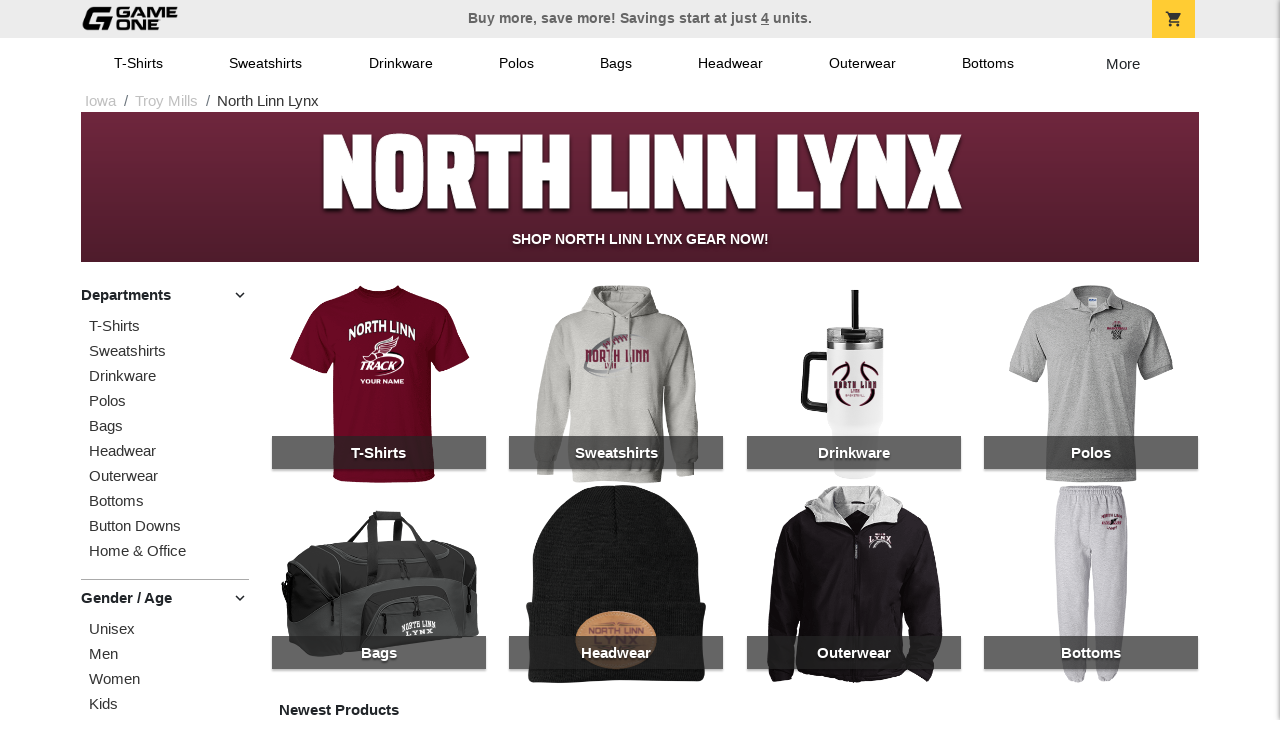

--- FILE ---
content_type: text/html; charset=utf-8
request_url: https://shop.game-one.com/iowa/troy-mills/north-linn-lynx/polo-shirts
body_size: 11966
content:
<!DOCTYPE html>
<html prefix="og: http://ogp.me/ns#">

    
<head xmlns="http://www.w3.org/1999/xhtml">
	<meta charset="utf-8">
	<meta http-equiv="X-UA-Compatible" content="IE=edge">
	<meta name="viewport" content="width=device-width, initial-scale=1, maximum-scale=1, user-scalable=no" />
	<meta name="description" content="The Official Store for Game One!" />
	<meta property="og:title" content="North Linn Lynx  Custom Apparel and Merchandise - Game One" />
    <meta property="og:type" content="website" />
    
	    <meta property="og:url" content="https://shop.game-one.com/iowa/troy-mills/north-linn-lynx" /> 
    <meta property="og:description" />
    
        <meta property="og:image" content="https://content.bespokelabs.co/images/theme/GameOne/favicos/android-chrome-512x512.png" />
    
         <meta name="msvalidate.01" content="E88417EF3813845F4913ECDD1A80DD8F" /> 
    <title>North Linn Lynx  Custom Apparel and Merchandise - Game One</title>
   
         <link href="//content.bespokelabs.co/images/theme/Shared/cssv2/prod/common/toppage-bs5.css?v=01202026-3" rel="stylesheet" />
			<link rel="canonical" href="https://shop.game-one.com/iowa/troy-mills/north-linn-lynx" />
  <!-- favicos -->
   
    <link rel="apple-touch-icon" sizes="180x180" href="//content.bespokelabs.co/images/theme/GameOne/favicos/apple-touch-icon.png">
<link rel="icon" type="image/png" sizes="32x32" href="//content.bespokelabs.co/images/theme/GameOne/favicos/favicon-32x32.png">
<link rel="icon" type="image/png" sizes="16x16" href="//content.bespokelabs.co/images/theme/GameOne/favicos/favicon-16x16.png">
<link rel="manifest" href="//content.bespokelabs.co/images/theme/GameOne/favicos/site.webmanifest">
<link rel="mask-icon" href="//content.bespokelabs.co/images/theme/GameOne/favicos/safari-pinned-tab.svg" color="#5bbad5">
<link rel="shortcut icon" href="//content.bespokelabs.co/images/theme/GameOne/favicos/favicon.ico">
<meta name="msapplication-TileColor" content="#ffffff">
<meta name="msapplication-config" content="//content.bespokelabs.co/images/theme/GameOne/favico//browserconfig.xml">
<meta name="theme-color" content="#ffffff">

     
<script type="text/javascript">
         var categoryId = "622a67658603ae4f44ae3754-622a6b758603ae4f44ae6515-622a6b758603ae4f44ae6516";

</script>


        <style type="text/css">
            .btn-secondaction, .btn-secondaction:hover, .search-btn, .search-btn:hover, .btn-search, .btn-search:hover,
            :not(.btn-check)+.btn:hover, #thank-you :not(.btn-check)+.spirit-button:hover, .btn:first-child:hover, #thank-you .spirit-button:first-child:hover 
            { 
                background-color: #006DB0;
                color: white;
            }
            .btn-secondaction-outline, .btn-secondaction-outline:hover { 
                border-color: #006DB0;
                color: #006DB0;
            }
            a.secondary-link, .footer.dark-bg a.secondary-link { 
                color: #006DB0; 
            }
            .widget-header 
            {
                border-color: #006DB0;
            }
            #btdzn .btdzn-design-picker ul li.active { 
                outline: 2px solid #006DB0 !important;
            }
        </style>
    <!-- Global Site Tag (gtag.js) - Google Analytics -->
<script async src="https://www.googletagmanager.com/gtag/js?id=G-XHT7LQSNQK"></script>
<script>
    var gtagOptsObj = {
          cookie_flags: 'max-age=7200;secure;samesite=none;'
    };  // deache 5-16-2019 2331
  window.dataLayer = window.dataLayer || [];
  function gtag(){dataLayer.push(arguments);}
  gtag('js', new Date());

  gtag('config', 'G-XHT7LQSNQK', gtagOptsObj);
</script>
         <link href="https://fonts.googleapis.com/css2??family=Open+Sans:ital,wght@0,400;1,400;1,800&amp;family=Saira+Condensed:wght@900&amp;family=Material+Icons&display=swap" rel="stylesheet">
                <script src="//content.bespokelabs.co/images/theme/Shared/js/prod/bs-frontpage-prod.js?v=01072026" type="module"></script>  
</head>


<body class="GameOne RenderLandingPage">
    
	<div class="top-row">
	    <div class="container">
			<div class="row mx-0 justify-content-between align-items-center text-center">
        <div class="col text-left">
            <a href="/">
                        <img class="top-row-logo" src='//content.bespokelabs.co/images/theme/GameOne/images/gameone-logo-2025.png' />
            </a>
        </div>
		 <div class="col text-center d-md-block d-none fw-bold">
          Buy more, save more! Savings start at just <u>4</u> units.
        </div>
				<div class="col text-right">
          <a href="javascript:slideoverToggle('cart', 'Loading your cart')" class="topbar-cart">
            <i class="material-icons">shopping_cart</i>
             <div class="cart-item-count d-none" id="cart-item-count">
                <div>
                </div>
            </div>
          </a>
          <a href="#" id="mobile-navbar-toggler" type="button" data-bs-toggle="collapse" data-bs-target="#navbarSupportedContent" aria-controls="navbarSupportedContent" aria-expanded="false" aria-label="Toggle navigation" class="topbar-hamburger d-md-none navbar-toggler">
            <i class="material-icons">menu</i>
          </a>
				</div>
				
		</div>
		</div>
	</div>
	
    
	<div id="body-content">
	         <slideover so-name="cart" load-url="/cart" v-bind:right="true" v-bind:left="false" ></slideover>
	         <password-modal 
                v-bind:show="false" 
                header-text="This Shop Requires A Password" 
                inner-text="Enter Shop Code" 
                submit-text="Submit"
	         ></password-modal>
<privacy-modal></privacy-modal>

	    <div class="container" id="navbarSupportedContent">
<nav class="navbar navbar-expand-md link-bar" id="layout-nav">

    <div class="container justify-content-center">
        <div class="collapse navbar-collapse">
            <div class="desktop-nav-wrapper">
                <ul class="navbar-nav big-nav" id="layout-main-nav">
                  
                    <li class="d-sm-none navbar-search white">
                        <autocomplete></autocomplete>
                    </li>
                                    <li class="nav-item main-nav-link">
                        <a href="/iowa/troy-mills/north-linn-lynx/t-shirts">T-Shirts</a>
                    </li>
                    <li class="nav-item main-nav-link">
                        <a href="/iowa/troy-mills/north-linn-lynx/sweatshirts">Sweatshirts</a>
                    </li>
                    <li class="nav-item main-nav-link">
                        <a href="/iowa/troy-mills/north-linn-lynx/drinkware">Drinkware</a>
                    </li>
                    <li class="nav-item main-nav-link">
                        <a href="/iowa/troy-mills/north-linn-lynx/polos">Polos</a>
                    </li>
                    <li class="nav-item main-nav-link">
                        <a href="/iowa/troy-mills/north-linn-lynx/bags">Bags</a>
                    </li>
                    <li class="nav-item main-nav-link">
                        <a href="/iowa/troy-mills/north-linn-lynx/hats">Headwear</a>
                    </li>
                    <li class="nav-item main-nav-link">
                        <a href="/iowa/troy-mills/north-linn-lynx/outerwear">Outerwear</a>
                    </li>
                    <li class="nav-item main-nav-link">
                        <a href="/iowa/troy-mills/north-linn-lynx/bottoms">Bottoms</a>
                    </li>
                    <li class="nav-item main-nav-link">
                        <a href="/iowa/troy-mills/north-linn-lynx/button-downs">Button Downs</a>
                    </li>
                    <li class="nav-item main-nav-link">
                        <a href="/iowa/troy-mills/north-linn-lynx/home-office">Home & Office</a>
                    </li>
                    <li class="nav-item white spacer d-md-none"></li>

                    <li class="d-none nav-item">
                        <a href="/cart" class="nav-link btn action-btn">
                            <i class="material-icons">shopping_cart</i>
                            Your Cart
                            ($0.00)
                        </a>
                    </li>
                    <li class="nav-item dark d-md-none">
                        <a class="nav-link" href="/track-order">Track Order</a>
                    </li>
                    <li class="nav-item dark  d-md-none">
                        <a class="nav-link" href="/shipping">Shipping</a>
                    </li>
                    <li class="nav-item dark  d-md-none">
                        <a class="nav-link" href="/faq">FAQs</a>
                    </li>
                    <li class="nav-item dark  d-md-none">
                        <a class="nav-link" href="/contact">Contact Us</a>
                    </li>
                </ul>
                <div id="layout-nav-more" v-on:click="" class="d-none big-nav-more dropdown">
                    More
                    <div id="layout-more-dropdown-menu" class="dropdown-menu" aria-labelledby="dropdownMenuButton">
                    </div>
                </div>
            </div>
        </div>
    </div>
</nav>
</div>

	<div class="body-container  ">
	
            


<div class="landing-head-widgets">

<!-- WIDGET ROW -->
<div class='row'>
    <div class="col">
         <ol class="breadcrumb store-breadcrumbs" vocab="https://schema.org/" typeof="BreadcrumbList">

            <li class="breadcrumb-item" property="itemListElement" typeof="ListItem">
                        <a href="/iowa" property="item" typeof="WebPage">
                           <span property="name">Iowa</span>
                    </a>
                            <meta property="position"  content="1" >
             
            </li>
            <li class="breadcrumb-item" property="itemListElement" typeof="ListItem">
                        <a href="/iowa/troy-mills" property="item" typeof="WebPage">
                           <span property="name">Troy Mills</span>
                    </a>
                            <meta property="position"  content="2" >
             
            </li>
            <li class="breadcrumb-item" property="itemListElement" typeof="ListItem">
                        <a href="/iowa/troy-mills/north-linn-lynx" property="item" typeof="WebPage" style="pointer-events: none">
                           <span property="name">North Linn Lynx</span>
                        </a>
                            <meta property="position"  content="3" >
             
            </li>
        </ol>
    </div>
</div>


<!-- WIDGET ROW -->
<div class='row'>
<div class="jt-shop-hero-widget school-hero-banner  gameone col-12" style="background-color: #6F263D;">
    <div class="school-hero-banner-gradient">
    </div>
    <div class="school-hero-combo" style="color: #FFFFFF; text-shadow: 3px 3px 10px #FFFFFF;">
        <div> 
                North Linn Lynx 
        </div>
    </div>
    <div class="school-hero-official">
        Shop North Linn Lynx Gear Now!
    </div>
    <div class="products" style="">
            <div class="product" style="background-image: url('//content.bespokelabs.co/DynamicImageHandler.ashx?pid=1049&amp;cid=9954&amp;ndz=1&amp;tt=North+Linn&amp;bt=Lynx&amp;yt=2026&amp;did=76707&amp;cp1=D0D3D4&amp;cp2=000000')"></div>
            <div class="product" style="background-image: url('//content.bespokelabs.co/DynamicImageHandler.ashx?pid=1545&amp;cid=16213&amp;ndz=1&amp;tt=North+Linn&amp;bt=Lynx&amp;yt=2026&amp;did=76250&amp;cp1=FFFFFF&amp;cp2=808285')"></div>
            <div class="product" style="background-image: url('//content.bespokelabs.co/DynamicImageHandler.ashx?pid=737&amp;cid=9887&amp;ndz=1&amp;tt=North+Linn&amp;bt=Lynx&amp;yt=2026&amp;did=78878&amp;cp1=6F263D&amp;cp2=545F67')"></div>
    </div> 
    
</div>  </div>


<!-- WIDGET ROW -->
<div class='row'>
<div></div></div>


</div>
<div class="landing-mobile-header d-md-none">
    <div class="row align-items-center">
        <div class="col catalog-mobile-title text-center">
North Linn Lynx        </div>
        <div class="col-auto catalog-mobile-top-filter">
            <div onclick="$('#catalog-sidebar-container').toggleClass('expand')" class="btn btn-secondaction-outline"><i class="material-icons">tune</i>Filter</div>
        </div>
    </div>   
</div>
<product-image-core page="landing"></product-image-core> 
<div class="row">
        <div class="col-lg-2 col-md-3">
              <div id="catalog-sidebar-container">
              <div class="browsing hide-expand"  style="text-align: left">Press to browse categories </div>
                    <div class="categories show-expand">Categories</div>
                    <div class="close-icon" onclick="$('#catalog-sidebar-container').removeClass('expand')">
                                    <i class="material-icons">close</i>
                                </div>
     <ul class="catalog-filters directory-page always-open" id="catalog-sidebar">
                                <li class="top-level">
                                    <div class="top-level-header">
                                       Departments
                                        <div class="filter-toggler">
                                           <i class="material-icons">keyboard_arrow_right</i>
                                        </div>
                                    </div>
                                    <ul class="sub-level">
                                            <li class="">
                                                <a href="/iowa/troy-mills/north-linn-lynx/t-shirts">T-Shirts</a>
                                            </li>
                                            <li class="">
                                                <a href="/iowa/troy-mills/north-linn-lynx/sweatshirts">Sweatshirts</a>
                                            </li>
                                            <li class="">
                                                <a href="/iowa/troy-mills/north-linn-lynx/drinkware">Drinkware</a>
                                            </li>
                                            <li class="">
                                                <a href="/iowa/troy-mills/north-linn-lynx/polos">Polos</a>
                                            </li>
                                            <li class="">
                                                <a href="/iowa/troy-mills/north-linn-lynx/bags">Bags</a>
                                            </li>
                                            <li class="">
                                                <a href="/iowa/troy-mills/north-linn-lynx/hats">Headwear</a>
                                            </li>
                                            <li class="">
                                                <a href="/iowa/troy-mills/north-linn-lynx/outerwear">Outerwear</a>
                                            </li>
                                            <li class="">
                                                <a href="/iowa/troy-mills/north-linn-lynx/bottoms">Bottoms</a>
                                            </li>
                                            <li class="">
                                                <a href="/iowa/troy-mills/north-linn-lynx/button-downs">Button Downs</a>
                                            </li>
                                            <li class="">
                                                <a href="/iowa/troy-mills/north-linn-lynx/home-office">Home &amp; Office</a>
                                            </li>
                                    </ul>
                                </li>
                                <li class="top-level">
                                    <div class="top-level-header">
                                       Gender / Age
                                        <div class="filter-toggler">
                                           <i class="material-icons">keyboard_arrow_right</i>
                                        </div>
                                    </div>
                                    <ul class="sub-level">
                                            <li class="">
                                                <a href="/iowa/troy-mills/north-linn-lynx/unisex">Unisex</a>
                                            </li>
                                            <li class="">
                                                <a href="/iowa/troy-mills/north-linn-lynx/mens">Men</a>
                                            </li>
                                            <li class="">
                                                <a href="/iowa/troy-mills/north-linn-lynx/womens">Women</a>
                                            </li>
                                            <li class="">
                                                <a href="/iowa/troy-mills/north-linn-lynx/kids">Kids</a>
                                            </li>
                                            <li class="">
                                                <a href="/iowa/troy-mills/north-linn-lynx/baby">Baby</a>
                                            </li>
                                    </ul>
                                </li>
                                <li class="top-level">
                                    <div class="top-level-header">
                                       Brand
                                        <div class="filter-toggler">
                                           <i class="material-icons">keyboard_arrow_right</i>
                                        </div>
                                    </div>
                                    <ul class="sub-level">
                                            <li class="">
                                                <a href="/iowa/troy-mills/north-linn-lynx?filters=brand/adams">Adams</a>
                                            </li>
                                            <li class="">
                                                <a href="/iowa/troy-mills/north-linn-lynx/adidas">Adidas</a>
                                            </li>
                                            <li class="">
                                                <a href="/iowa/troy-mills/north-linn-lynx?filters=brand/augusta">Augusta</a>
                                            </li>
                                            <li class="">
                                                <a href="/iowa/troy-mills/north-linn-lynx?filters=brand/bella-canvas">Bella + Canvas</a>
                                            </li>
                                            <li class="">
                                                <a href="/iowa/troy-mills/north-linn-lynx?filters=brand/carhartt">Carhartt</a>
                                            </li>
                                            <li class="">
                                                <a href="/iowa/troy-mills/north-linn-lynx?filters=brand/champion">Champion</a>
                                            </li>
                                            <li class="">
                                                <a href="/iowa/troy-mills/north-linn-lynx?filters=brand/comfort-colors">Comfort Colors</a>
                                            </li>
                                            <li class="">
                                                <a href="/iowa/troy-mills/north-linn-lynx?filters=brand/district">District</a>
                                            </li>
                                            <li class="">
                                                <a href="/iowa/troy-mills/north-linn-lynx?filters=brand/eddie-bauer">Eddie Bauer</a>
                                            </li>
                                            <li class="">
                                                <a href="/iowa/troy-mills/north-linn-lynx/gildan">Gildan</a>
                                            </li>
                                            <li class="">
                                                <a href="/iowa/troy-mills/north-linn-lynx?filters=brand/jerzees">Jerzees</a>
                                            </li>
                                            <li class="">
                                                <a href="/iowa/troy-mills/north-linn-lynx?filters=brand/lat">LAT</a>
                                            </li>
                                            <li class="">
                                                <a href="/iowa/troy-mills/north-linn-lynx?filters=brand/lane-seven">Lane Seven</a>
                                            </li>
                                            <li class="">
                                                <a href="/iowa/troy-mills/north-linn-lynx?filters=brand/next-level">Next Level</a>
                                            </li>
                                            <li class="">
                                                <a href="/iowa/troy-mills/north-linn-lynx/nike">Nike</a>
                                            </li>
                                            <li class="">
                                                <a href="/iowa/troy-mills/north-linn-lynx?filters=brand/pacific-headwear">Pacific Headwear</a>
                                            </li>
                                            <li class="">
                                                <a href="/iowa/troy-mills/north-linn-lynx?filters=brand/port-authority">Port Authority</a>
                                            </li>
                                            <li class="">
                                                <a href="/iowa/troy-mills/north-linn-lynx?filters=brand/prevail">Prevail</a>
                                            </li>
                                            <li class="">
                                                <a href="/iowa/troy-mills/north-linn-lynx?filters=brand/rabbit-skins">Rabbit Skins</a>
                                            </li>
                                            <li class="">
                                                <a href="/iowa/troy-mills/north-linn-lynx?filters=brand/russell">Russell</a>
                                            </li>
                                            <li class="">
                                                <a href="/iowa/troy-mills/north-linn-lynx?filters=brand/sport-tek">Sport-Tek</a>
                                            </li>
                                            <li class="">
                                                <a href="/iowa/troy-mills/north-linn-lynx?filters=brand/the-north-face">The North Face</a>
                                            </li>
                                            <li class="">
                                                <a href="/iowa/troy-mills/north-linn-lynx?filters=brand/travismathew">TravisMathew</a>
                                            </li>
                                            <li class="">
                                                <a href="/iowa/troy-mills/north-linn-lynx/under-armour">Under Armour</a>
                                            </li>
                                    </ul>
                                </li>
           
        </ul>
                 </div>
    </div>
    <div class="col-12 order-1 order-md-2 col-md-9 col-lg-10">

<!-- WIDGET ROW -->
<div class='row'>
        <div class='col-sm-3 col-4 popular-category' style="background-image: url('//content.bespokelabs.co/DynamicImageHandler.ashx?pid=1049&amp;cid=12704&amp;did=80677&amp;ndz=1&amp;tt=North+Linn&amp;bt=Lynx&amp;cp1=FFFFFF&amp;cp2=000000')">
            <a href="/iowa/troy-mills/north-linn-lynx/t-shirts" class="border-box">
                <div class="bottom-bar">
                    <span class="category-name">
                    T-Shirts
                    </span>
                    <span class="category-number">
                        70 Items
                    </span>
                </div>
            </a>
        </div>
        <div class='col-sm-3 col-4 popular-category' style="background-image: url('//content.bespokelabs.co/DynamicImageHandler.ashx?pid=541&amp;cid=4748&amp;did=79746&amp;ndz=1&amp;tt=North+Linn&amp;bt=Lynx&amp;cp1=6F263D&amp;cp2=000000')">
            <a href="/iowa/troy-mills/north-linn-lynx/sweatshirts" class="border-box">
                <div class="bottom-bar">
                    <span class="category-name">
                    Sweatshirts
                    </span>
                    <span class="category-number">
                        27 Items
                    </span>
                </div>
            </a>
        </div>
        <div class='col-sm-3 col-4 popular-category' style="background-image: url('//content.bespokelabs.co/DynamicImageHandler.ashx?pid=1828&amp;cid=17755&amp;did=80765&amp;ndz=1&amp;tt=North+Linn&amp;bt=Lynx&amp;cp1=6F263D&amp;cp2=000000')">
            <a href="/iowa/troy-mills/north-linn-lynx/drinkware" class="border-box">
                <div class="bottom-bar">
                    <span class="category-name">
                    Drinkware
                    </span>
                    <span class="category-number">
                        18 Items
                    </span>
                </div>
            </a>
        </div>
        <div class='col-sm-3 col-4 popular-category' style="background-image: url('//content.bespokelabs.co/DynamicImageHandler.ashx?pid=1366&amp;cid=14071&amp;did=80967&amp;ndz=1&amp;tt=North+Linn&amp;bt=Lynx&amp;cp1=6F263D&amp;cp2=000000')">
            <a href="/iowa/troy-mills/north-linn-lynx/polos" class="border-box">
                <div class="bottom-bar">
                    <span class="category-name">
                    Polos
                    </span>
                    <span class="category-number">
                        16 Items
                    </span>
                </div>
            </a>
        </div>
        <div class='col-sm-3 col-4 popular-category' style="background-image: url('//content.bespokelabs.co/DynamicImageHandler.ashx?pid=1359&amp;cid=14001&amp;did=668&amp;ndz=1&amp;tt=North+Linn&amp;bt=Lynx&amp;cp1=FFFFFF&amp;cp2=6F263D')">
            <a href="/iowa/troy-mills/north-linn-lynx/bags" class="border-box">
                <div class="bottom-bar">
                    <span class="category-name">
                    Bags
                    </span>
                    <span class="category-number">
                        15 Items
                    </span>
                </div>
            </a>
        </div>
        <div class='col-sm-3 col-4 popular-category' style="background-image: url('//content.bespokelabs.co/DynamicImageHandler.ashx?pid=1850&amp;cid=17967&amp;did=76644&amp;ndz=1&amp;tt=North+Linn&amp;bt=Lynx&amp;cp1=6F263D&amp;cp2=000000')">
            <a href="/iowa/troy-mills/north-linn-lynx/hats" class="border-box">
                <div class="bottom-bar">
                    <span class="category-name">
                    Headwear
                    </span>
                    <span class="category-number">
                        16 Items
                    </span>
                </div>
            </a>
        </div>
        <div class='col-sm-3 col-4 popular-category' style="background-image: url('//content.bespokelabs.co/DynamicImageHandler.ashx?pid=1376&amp;cid=14186&amp;did=76641&amp;ndz=1&amp;tt=North+Linn&amp;bt=Lynx&amp;cp1=FFFFFF&amp;cp2=6F263D')">
            <a href="/iowa/troy-mills/north-linn-lynx/outerwear" class="border-box">
                <div class="bottom-bar">
                    <span class="category-name">
                    Outerwear
                    </span>
                    <span class="category-number">
                        34 Items
                    </span>
                </div>
            </a>
        </div>
        <div class='col-sm-3 col-4 popular-category' style="background-image: url('//content.bespokelabs.co/DynamicImageHandler.ashx?pid=299&amp;cid=2597&amp;did=75989&amp;ndz=1&amp;tt=North+Linn&amp;bt=Lynx&amp;cp1=6F263D&amp;cp2=000000')">
            <a href="/iowa/troy-mills/north-linn-lynx/bottoms" class="border-box">
                <div class="bottom-bar">
                    <span class="category-name">
                    Bottoms
                    </span>
                    <span class="category-number">
                        17 Items
                    </span>
                </div>
            </a>
        </div>
</div>


<!-- WIDGET ROW -->
<div class='row'>
<hr /></div>


<!-- WIDGET ROW -->
<div class='row'>


</div>


<!-- WIDGET ROW -->
<div class='row'>


</div>


<!-- WIDGET ROW -->
<div class='row'>
<div class="col-12">
    <div class="widget-header row">
        <div class="col">
            <span class="widget-header-span pl-0">Newest Products</span>
        </div>
    </div>
</div></div>


<!-- WIDGET ROW -->
<div class='row'>
<div class="vue-product-slider-row w-100">
    <product-slider>
        <div class="vue-product-slider-row w-100 pre-load">
            <div class="product-slider w-100">
                <div class="arrow-btn left d-none d-lg-block"><i class="material-icons">chevron_left</i></div>
                <div class="arrow-btn right d-none d-lg-block"><i class="material-icons">chevron_right</i></div>
                <div class="col slides">
                    <div class="slide-me">
                        <a href="/iowa/troy-mills/north-linn-lynx/product-1884?color_id=18154&amp;top=North%20Linn&amp;bottom=Lynx&amp;design_id=75999&amp;fc1=000000&amp;fc2=6F263D&amp;bc1=000000&amp;bc2=6F263D" class="product-slide pre-load v2 initial-slide">
                            <div class="product-image-container">
                                <div class="product-image" style="background-image: url('//content.bespokelabs.co/DynamicImageHandler.ashx?pid=1884&amp;cid=18154&amp;ndz=1&amp;tt=North+Linn&amp;bt=Lynx&amp;yt=2026&amp;did=75999&amp;cp1=000000&amp;cp2=6F263D');"></div>
                            </div>
                            <div class="text">
                                <div class="price-box">
                                    <div class="price markdown">$45.00</div>
                                    <div class="markdown-price">$45.00</div>
                                </div>
                                <div class="name">UA Mens Team Tech Polo</div>
                            </div>
                        </a>
                        <a href="/iowa/troy-mills/north-linn-lynx/product-1898?color_id=18196&amp;top=North%20Linn&amp;bottom=Lynx&amp;design_id=76206&amp;fc1=FFFFFF&amp;fc2=808285&amp;bc1=FFFFFF&amp;bc2=808285" class="product-slide pre-load v2 initial-slide">
                            <div class="product-image-container">
                                <div class="product-image" style="background-image: url('//content.bespokelabs.co/DynamicImageHandler.ashx?pid=1898&amp;cid=18196&amp;ndz=1&amp;tt=North+Linn&amp;bt=Lynx&amp;yt=2026&amp;did=76206&amp;cp1=FFFFFF&amp;cp2=808285&amp;pset=4');"></div>
                            </div>
                            <div class="text">
                                <div class="price-box">
                                    <div class="price markdown">$57.99</div>
                                    <div class="markdown-price">$57.99</div>
                                </div>
                                <div class="name">Nike Team Club Crew</div>
                            </div>
                        </a>
                        <a href="/iowa/troy-mills/north-linn-lynx/product-1913?color_id=18232&amp;top=North%20Linn&amp;bottom=Lynx&amp;design_id=79819&amp;fc1=FFFFFF&amp;fc2=808285&amp;bc1=FFFFFF&amp;bc2=808285" class="product-slide pre-load v2 initial-slide">
                            <div class="product-image-container">
                                <div class="product-image" style="background-image: url('//content.bespokelabs.co/DynamicImageHandler.ashx?pid=1913&amp;cid=18232&amp;ndz=1&amp;tt=North+Linn&amp;bt=Lynx&amp;yt=2026&amp;did=79819&amp;cp1=FFFFFF&amp;cp2=808285');"></div>
                            </div>
                            <div class="text">
                                <div class="price-box">
                                    <div class="price markdown">$45.00</div>
                                    <div class="markdown-price">$45.00</div>
                                </div>
                                <div class="name">Adidas Fleece Crew</div>
                            </div>
                        </a>
                        <a href="/iowa/troy-mills/north-linn-lynx/product-1892?color_id=18178&amp;top=North%20Linn&amp;bottom=Lynx&amp;design_id=18039&amp;fc1=000000&amp;fc2=6F263D&amp;bc1=000000&amp;bc2=6F263D" class="product-slide pre-load v2 initial-slide">
                            <div class="product-image-container">
                                <div class="product-image" style="background-image: url('//content.bespokelabs.co/DynamicImageHandler.ashx?pid=1892&amp;cid=18178&amp;ndz=1&amp;tt=North+Linn&amp;bt=Lynx&amp;yt=2026&amp;did=18039&amp;cp1=000000&amp;cp2=6F263D');"></div>
                            </div>
                            <div class="text">
                                <div class="price-box">
                                    <div class="price markdown">$25.00</div>
                                    <div class="markdown-price">$25.00</div>
                                </div>
                                <div class="name">UA Womens Team Tech Short Sleeve</div>
                            </div>
                        </a>
                        <a href="/iowa/troy-mills/north-linn-lynx/product-1896?color_id=18188&amp;top=North%20Linn&amp;bottom=Lynx&amp;design_id=80768&amp;fc1=FFFFFF&amp;fc2=808285&amp;bc1=FFFFFF&amp;bc2=808285" class="product-slide pre-load v2 initial-slide">
                            <div class="product-image-container">
                                <div class="product-image" style="background-image: url('//content.bespokelabs.co/DynamicImageHandler.ashx?pid=1896&amp;cid=18188&amp;ndz=1&amp;tt=North+Linn&amp;bt=Lynx&amp;yt=2026&amp;did=80768&amp;cp1=FFFFFF&amp;cp2=808285&amp;pset=4');"></div>
                            </div>
                            <div class="text">
                                <div class="price-box">
                                    <div class="price markdown">$35.00</div>
                                    <div class="markdown-price">$35.00</div>
                                </div>
                                <div class="name">UA Tech Vent 7&quot; Short </div>
                            </div>
                        </a>
                        <a href="/iowa/troy-mills/north-linn-lynx/product-1891?color_id=18175&amp;top=North%20Linn&amp;bottom=Lynx&amp;design_id=79816&amp;fc1=FFFFFF&amp;fc2=808285&amp;bc1=FFFFFF&amp;bc2=808285" class="product-slide pre-load v2 initial-slide">
                            <div class="product-image-container">
                                <div class="product-image" style="background-image: url('//content.bespokelabs.co/DynamicImageHandler.ashx?pid=1891&amp;cid=18175&amp;ndz=1&amp;tt=North+Linn&amp;bt=Lynx&amp;yt=2026&amp;did=79816&amp;cp1=FFFFFF&amp;cp2=808285');"></div>
                            </div>
                            <div class="text">
                                <div class="price-box">
                                    <div class="price markdown">$45.00</div>
                                    <div class="markdown-price">$45.00</div>
                                </div>
                                <div class="name">UA Team Tech Long Sleeve 1/4 Zip</div>
                            </div>
                        </a>
                        <a href="/iowa/troy-mills/north-linn-lynx/product-1895?color_id=18187&amp;top=North%20Linn&amp;bottom=Lynx&amp;design_id=79806&amp;fc1=D0D3D4&amp;fc2=000000&amp;bc1=D0D3D4&amp;bc2=000000" class="product-slide pre-load v2 initial-slide">
                            <div class="product-image-container">
                                <div class="product-image" style="background-image: url('//content.bespokelabs.co/DynamicImageHandler.ashx?pid=1895&amp;cid=18187&amp;ndz=1&amp;tt=North+Linn&amp;bt=Lynx&amp;yt=2026&amp;did=79806&amp;cp1=D0D3D4&amp;cp2=000000&amp;pset=4');"></div>
                            </div>
                            <div class="text">
                                <div class="price-box">
                                    <div class="price markdown">$55.00</div>
                                    <div class="markdown-price">$55.00</div>
                                </div>
                                <div class="name">UA Rival Fleece Jogger</div>
                            </div>
                        </a>
                        <a href="/iowa/troy-mills/north-linn-lynx/product-1894?color_id=18183&amp;top=North%20Linn&amp;bottom=Lynx&amp;design_id=94910&amp;fc1=D0D3D4&amp;fc2=000000&amp;bc1=D0D3D4&amp;bc2=000000" class="product-slide pre-load v2 initial-slide">
                            <div class="product-image-container">
                                <div class="product-image" style="background-image: url('//content.bespokelabs.co/DynamicImageHandler.ashx?pid=1894&amp;cid=18183&amp;ndz=1&amp;tt=North+Linn&amp;bt=Lynx&amp;yt=2026&amp;did=94910&amp;cp1=D0D3D4&amp;cp2=000000');"></div>
                            </div>
                            <div class="text">
                                <div class="price-box">
                                    <div class="price markdown">$55.00</div>
                                    <div class="markdown-price">$55.00</div>
                                </div>
                                <div class="name">UA Rival Fleece Hoody</div>
                            </div>
                        </a>
                        <a href="/iowa/troy-mills/north-linn-lynx/product-1893?color_id=18180&amp;top=North%20Linn&amp;bottom=Lynx&amp;design_id=82397&amp;fc1=D0D3D4&amp;fc2=000000&amp;bc1=D0D3D4&amp;bc2=000000" class="product-slide pre-load v2 initial-slide">
                            <div class="product-image-container">
                                <div class="product-image" style="background-image: url('//content.bespokelabs.co/DynamicImageHandler.ashx?pid=1893&amp;cid=18180&amp;ndz=1&amp;tt=North+Linn&amp;bt=Lynx&amp;yt=2026&amp;did=82397&amp;cp1=D0D3D4&amp;cp2=000000');"></div>
                            </div>
                            <div class="text">
                                <div class="price-box">
                                    <div class="price markdown">$50.00</div>
                                    <div class="markdown-price">$50.00</div>
                                </div>
                                <div class="name">UA Rival Fleece Crew</div>
                            </div>
                        </a>
                        <a href="/iowa/troy-mills/north-linn-lynx/product-1885?color_id=18157&amp;top=North%20Linn&amp;bottom=Lynx&amp;design_id=94921&amp;fc1=D0D3D4&amp;fc2=000000&amp;bc1=D0D3D4&amp;bc2=000000" class="product-slide pre-load v2 initial-slide">
                            <div class="product-image-container">
                                <div class="product-image" style="background-image: url('//content.bespokelabs.co/DynamicImageHandler.ashx?pid=1885&amp;cid=18157&amp;ndz=1&amp;tt=North+Linn&amp;bt=Lynx&amp;yt=2026&amp;did=94921&amp;cp1=D0D3D4&amp;cp2=000000');"></div>
                            </div>
                            <div class="text">
                                <div class="price-box">
                                    <div class="price markdown">$25.00</div>
                                    <div class="markdown-price">$25.00</div>
                                </div>
                                <div class="name">UA Mens Team Tech Short Sleeve</div>
                            </div>
                        </a>
                    </div>
                </div>
            </div>
        </div>
        <product-slide mpid="1884-18154-75982" src="//content.bespokelabs.co/DynamicImageHandler.ashx?pid=1884&amp;cid=18154&amp;ndz=1&amp;tt=North+Linn&amp;bt=Lynx&amp;yt=2026&amp;did=75982&amp;cp1=000000&amp;cp2=6F263D" href="/iowa/troy-mills/north-linn-lynx/product-1884?color_id=18154&amp;top=North%20Linn&amp;bottom=Lynx&amp;design_id=75982&amp;fc1=000000&amp;fc2=6F263D&amp;bc1=000000&amp;bc2=6F263D" price="$45.00"
            markdown-price="$45.00" name="UA Mens Team Tech Polo"></product-slide>
        <product-slide mpid="1898-18196-76648" src="//content.bespokelabs.co/DynamicImageHandler.ashx?pid=1898&amp;cid=18196&amp;ndz=1&amp;tt=North+Linn&amp;bt=Lynx&amp;yt=2026&amp;did=76648&amp;cp1=FFFFFF&amp;cp2=808285&amp;pset=4" href="/iowa/troy-mills/north-linn-lynx/product-1898?color_id=18196&amp;top=North%20Linn&amp;bottom=Lynx&amp;design_id=76648&amp;fc1=FFFFFF&amp;fc2=808285&amp;bc1=FFFFFF&amp;bc2=808285" price="$57.99"
            markdown-price="$57.99" name="Nike Team Club Crew"></product-slide>
        <product-slide mpid="1913-18232-76055" src="//content.bespokelabs.co/DynamicImageHandler.ashx?pid=1913&amp;cid=18232&amp;ndz=1&amp;tt=North+Linn&amp;bt=Lynx&amp;yt=2026&amp;did=76055&amp;cp1=FFFFFF&amp;cp2=808285" href="/iowa/troy-mills/north-linn-lynx/product-1913?color_id=18232&amp;top=North%20Linn&amp;bottom=Lynx&amp;design_id=76055&amp;fc1=FFFFFF&amp;fc2=808285&amp;bc1=FFFFFF&amp;bc2=808285" price="$45.00"
            markdown-price="$45.00" name="Adidas Fleece Crew"></product-slide>
        <product-slide mpid="1892-18178-250" src="//content.bespokelabs.co/DynamicImageHandler.ashx?pid=1892&amp;cid=18178&amp;ndz=1&amp;tt=North+Linn&amp;bt=Lynx&amp;yt=2026&amp;did=250&amp;cp1=000000&amp;cp2=6F263D" href="/iowa/troy-mills/north-linn-lynx/product-1892?color_id=18178&amp;top=North%20Linn&amp;bottom=Lynx&amp;design_id=250&amp;fc1=000000&amp;fc2=6F263D&amp;bc1=000000&amp;bc2=6F263D" price="$25.00"
            markdown-price="$25.00" name="UA Womens Team Tech Short Sleeve"></product-slide>
        <product-slide mpid="1896-18188-76190" src="//content.bespokelabs.co/DynamicImageHandler.ashx?pid=1896&amp;cid=18188&amp;ndz=1&amp;tt=North+Linn&amp;bt=Lynx&amp;yt=2026&amp;did=76190&amp;cp1=FFFFFF&amp;cp2=808285&amp;pset=4" href="/iowa/troy-mills/north-linn-lynx/product-1896?color_id=18188&amp;top=North%20Linn&amp;bottom=Lynx&amp;design_id=76190&amp;fc1=FFFFFF&amp;fc2=808285&amp;bc1=FFFFFF&amp;bc2=808285" price="$35.00"
            markdown-price="$35.00" name="UA Tech Vent 7&quot; Short "></product-slide>
        <product-slide mpid="1891-18175-82463" src="//content.bespokelabs.co/DynamicImageHandler.ashx?pid=1891&amp;cid=18175&amp;ndz=1&amp;tt=North+Linn&amp;bt=Lynx&amp;yt=2026&amp;did=82463&amp;cp1=FFFFFF&amp;cp2=808285" href="/iowa/troy-mills/north-linn-lynx/product-1891?color_id=18175&amp;top=North%20Linn&amp;bottom=Lynx&amp;design_id=82463&amp;fc1=FFFFFF&amp;fc2=808285&amp;bc1=FFFFFF&amp;bc2=808285" price="$45.00"
            markdown-price="$45.00" name="UA Team Tech Long Sleeve 1/4 Zip"></product-slide>
        <product-slide mpid="1895-18187-76642" src="//content.bespokelabs.co/DynamicImageHandler.ashx?pid=1895&amp;cid=18187&amp;ndz=1&amp;tt=North+Linn&amp;bt=Lynx&amp;yt=2026&amp;did=76642&amp;cp1=D0D3D4&amp;cp2=000000&amp;pset=4" href="/iowa/troy-mills/north-linn-lynx/product-1895?color_id=18187&amp;top=North%20Linn&amp;bottom=Lynx&amp;design_id=76642&amp;fc1=D0D3D4&amp;fc2=000000&amp;bc1=D0D3D4&amp;bc2=000000" price="$55.00"
            markdown-price="$55.00" name="UA Rival Fleece Jogger"></product-slide>
        <product-slide mpid="1894-18183-43" src="//content.bespokelabs.co/DynamicImageHandler.ashx?pid=1894&amp;cid=18183&amp;ndz=1&amp;tt=North+Linn&amp;bt=Lynx&amp;yt=2026&amp;did=43&amp;cp1=D0D3D4&amp;cp2=000000" href="/iowa/troy-mills/north-linn-lynx/product-1894?color_id=18183&amp;top=North%20Linn&amp;bottom=Lynx&amp;design_id=43&amp;fc1=D0D3D4&amp;fc2=000000&amp;bc1=D0D3D4&amp;bc2=000000" price="$55.00"
            markdown-price="$55.00" name="UA Rival Fleece Hoody"></product-slide>
        <product-slide mpid="1893-18180-75996" src="//content.bespokelabs.co/DynamicImageHandler.ashx?pid=1893&amp;cid=18180&amp;ndz=1&amp;tt=North+Linn&amp;bt=Lynx&amp;yt=2026&amp;did=75996&amp;cp1=D0D3D4&amp;cp2=000000" href="/iowa/troy-mills/north-linn-lynx/product-1893?color_id=18180&amp;top=North%20Linn&amp;bottom=Lynx&amp;design_id=75996&amp;fc1=D0D3D4&amp;fc2=000000&amp;bc1=D0D3D4&amp;bc2=000000" price="$50.00"
            markdown-price="$50.00" name="UA Rival Fleece Crew"></product-slide>
        <product-slide mpid="1885-18161-94922" src="//content.bespokelabs.co/DynamicImageHandler.ashx?pid=1885&amp;cid=18161&amp;ndz=1&amp;tt=North+Linn&amp;bt=Lynx&amp;yt=2026&amp;did=94922&amp;cp1=000000&amp;cp2=6F263D" href="/iowa/troy-mills/north-linn-lynx/product-1885?color_id=18161&amp;top=North%20Linn&amp;bottom=Lynx&amp;design_id=94922&amp;fc1=000000&amp;fc2=6F263D&amp;bc1=000000&amp;bc2=6F263D" price="$25.00"
            markdown-price="$25.00" name="UA Mens Team Tech Short Sleeve"></product-slide>
    </product-slider>
</div></div>


<!-- WIDGET ROW -->
<div class='row'>
<hr /></div>


<!-- WIDGET ROW -->
<div class='row'>
<div class="col-12">
    <div class="widget-header row">
        <div class="col">
            <span class="widget-header-span pl-0">Popular Products</span>
        </div>
    </div>
</div></div>


<!-- WIDGET ROW -->
<div class='row'>
<div class="vue-product-slider-row w-100">
    <product-slider>
        <div class="vue-product-slider-row w-100 pre-load">
            <div class="product-slider w-100">
                <div class="arrow-btn left d-none d-lg-block"><i class="material-icons">chevron_left</i></div>
                <div class="arrow-btn right d-none d-lg-block"><i class="material-icons">chevron_right</i></div>
                <div class="col slides">
                    <div class="slide-me">
                        <a href="/iowa/troy-mills/north-linn-lynx/product-1049?color_id=12704&amp;top=North%20Linn&amp;bottom=Lynx&amp;design_id=79623&amp;fc1=D0D3D4&amp;fc2=000000&amp;bc1=D0D3D4&amp;bc2=000000" class="product-slide pre-load v2 initial-slide">
                            <div class="product-image-container">
                                <div class="product-image" style="background-image: url('//content.bespokelabs.co/DynamicImageHandler.ashx?pid=1049&amp;cid=12704&amp;ndz=1&amp;tt=North+Linn&amp;bt=Lynx&amp;yt=2026&amp;did=79623&amp;cp1=D0D3D4&amp;cp2=000000');"></div>
                            </div>
                            <div class="text">
                                <div class="price-box">
                                    <div class="price markdown">$17.95</div>
                                    <div class="markdown-price">$17.95</div>
                                </div>
                                <div class="name">Gildan Cotton Tee</div>
                            </div>
                        </a>
                        <a href="/iowa/troy-mills/north-linn-lynx/product-541?color_id=4741&amp;top=North%20Linn&amp;bottom=Lynx&amp;design_id=127&amp;fc1=6F263D&amp;fc2=545F67&amp;bc1=6F263D&amp;bc2=545F67" class="product-slide pre-load v2 initial-slide">
                            <div class="product-image-container">
                                <div class="product-image" style="background-image: url('//content.bespokelabs.co/DynamicImageHandler.ashx?pid=541&amp;cid=4741&amp;ndz=1&amp;tt=North+Linn&amp;bt=Lynx&amp;yt=2026&amp;did=127&amp;cp1=6F263D&amp;cp2=545F67');"></div>
                            </div>
                            <div class="text">
                                <div class="price-box">
                                    <div class="price markdown">$33.95</div>
                                    <div class="markdown-price">$33.95</div>
                                </div>
                                <div class="name">Gildan Adult Hoodie</div>
                            </div>
                        </a>
                        <a href="/iowa/troy-mills/north-linn-lynx/product-564?color_id=5011&amp;top=North%20Linn&amp;bottom=Lynx&amp;design_id=79753&amp;fc1=6F263D&amp;fc2=545F67&amp;bc1=6F263D&amp;bc2=545F67" class="product-slide pre-load v2 initial-slide">
                            <div class="product-image-container">
                                <div class="product-image" style="background-image: url('//content.bespokelabs.co/DynamicImageHandler.ashx?pid=564&amp;cid=5011&amp;ndz=1&amp;tt=North+Linn&amp;bt=Lynx&amp;yt=2026&amp;did=79753&amp;cp1=6F263D&amp;cp2=545F67');"></div>
                            </div>
                            <div class="text">
                                <div class="price-box">
                                    <div class="price markdown">$29.95</div>
                                    <div class="markdown-price">$29.95</div>
                                </div>
                                <div class="name">Gildan Adult Crewneck Sweatshirt</div>
                            </div>
                        </a>
                        <a href="/iowa/troy-mills/north-linn-lynx/product-59?color_id=332&amp;top=North%20Linn&amp;bottom=Lynx&amp;design_id=79811&amp;fc1=6F263D&amp;fc2=545F67&amp;bc1=6F263D&amp;bc2=545F67" class="product-slide pre-load v2 initial-slide">
                            <div class="product-image-container">
                                <div class="product-image" style="background-image: url('//content.bespokelabs.co/DynamicImageHandler.ashx?pid=59&amp;cid=332&amp;ndz=1&amp;tt=North+Linn&amp;bt=Lynx&amp;yt=2026&amp;did=79811&amp;cp1=6F263D&amp;cp2=545F67');"></div>
                            </div>
                            <div class="text">
                                <div class="price-box">
                                    <div class="price markdown">$33.95</div>
                                    <div class="markdown-price">$33.95</div>
                                </div>
                                <div class="name">Gildan Kids Hoodie</div>
                            </div>
                        </a>
                        <a href="/iowa/troy-mills/north-linn-lynx/product-1050?color_id=9982&amp;top=North%20Linn&amp;bottom=Lynx&amp;design_id=79808&amp;fc1=6F263D&amp;fc2=545F67&amp;bc1=6F263D&amp;bc2=545F67" class="product-slide pre-load v2 initial-slide">
                            <div class="product-image-container">
                                <div class="product-image" style="background-image: url('//content.bespokelabs.co/DynamicImageHandler.ashx?pid=1050&amp;cid=9982&amp;ndz=1&amp;tt=North+Linn&amp;bt=Lynx&amp;yt=2026&amp;did=79808&amp;cp1=6F263D&amp;cp2=545F67');"></div>
                            </div>
                            <div class="text">
                                <div class="price-box">
                                    <div class="price markdown">$17.95</div>
                                    <div class="markdown-price">$17.95</div>
                                </div>
                                <div class="name">Gildan Kids Cotton Tee</div>
                            </div>
                        </a>
                        <a href="/iowa/troy-mills/north-linn-lynx/product-1062?color_id=10149&amp;top=North%20Linn&amp;bottom=Lynx&amp;design_id=79818&amp;fc1=6F263D&amp;fc2=545F67&amp;bc1=6F263D&amp;bc2=545F67" class="product-slide pre-load v2 initial-slide">
                            <div class="product-image-container">
                                <div class="product-image" style="background-image: url('//content.bespokelabs.co/DynamicImageHandler.ashx?pid=1062&amp;cid=10149&amp;ndz=1&amp;tt=North+Linn&amp;bt=Lynx&amp;yt=2026&amp;did=79818&amp;cp1=6F263D&amp;cp2=545F67');"></div>
                            </div>
                            <div class="text">
                                <div class="price-box">
                                    <div class="price markdown">$24.95</div>
                                    <div class="markdown-price">$24.95</div>
                                </div>
                                <div class="name">Gildan Adult Long Sleeve Tee</div>
                            </div>
                        </a>
                        <a href="/iowa/troy-mills/north-linn-lynx/product-1545?color_id=16214&amp;top=North%20Linn&amp;bottom=Lynx&amp;design_id=13288&amp;fc1=D0D3D4&amp;fc2=000000&amp;bc1=D0D3D4&amp;bc2=000000" class="product-slide pre-load v2 initial-slide">
                            <div class="product-image-container">
                                <div class="product-image" style="background-image: url('//content.bespokelabs.co/DynamicImageHandler.ashx?pid=1545&amp;cid=16214&amp;ndz=1&amp;tt=North+Linn&amp;bt=Lynx&amp;yt=2026&amp;did=13288&amp;cp1=D0D3D4&amp;cp2=000000');"></div>
                            </div>
                            <div class="text">
                                <div class="price-box">
                                    <div class="price markdown">$35.95</div>
                                    <div class="markdown-price">$35.95</div>
                                </div>
                                <div class="name">Lane Seven Unisex Premium Hoodie</div>
                            </div>
                        </a>
                        <a href="/iowa/troy-mills/north-linn-lynx/product-1375?color_id=14174&amp;top=North%20Linn&amp;bottom=Lynx&amp;design_id=76241&amp;fc1=FFFFFF&amp;fc2=808285&amp;bc1=FFFFFF&amp;bc2=808285" class="product-slide pre-load v2 initial-slide">
                            <div class="product-image-container">
                                <div class="product-image" style="background-image: url('//content.bespokelabs.co/DynamicImageHandler.ashx?pid=1375&amp;cid=14174&amp;ndz=1&amp;tt=North+Linn&amp;bt=Lynx&amp;yt=2026&amp;did=76241&amp;cp1=FFFFFF&amp;cp2=808285');"></div>
                            </div>
                            <div class="text">
                                <div class="price-box">
                                    <div class="price markdown">$41.95</div>
                                    <div class="markdown-price">$41.95</div>
                                </div>
                                <div class="name">Gildan Adult Full Zip Hoodie</div>
                            </div>
                        </a>
                        <a href="/iowa/troy-mills/north-linn-lynx/product-952?color_id=9395&amp;top=North%20Linn&amp;bottom=Lynx&amp;design_id=80631&amp;fc1=D0D3D4&amp;fc2=000000&amp;bc1=D0D3D4&amp;bc2=000000" class="product-slide pre-load v2 initial-slide">
                            <div class="product-image-container">
                                <div class="product-image" style="background-image: url('//content.bespokelabs.co/DynamicImageHandler.ashx?pid=952&amp;cid=9395&amp;ndz=1&amp;tt=North+Linn&amp;bt=Lynx&amp;yt=2026&amp;did=80631&amp;cp1=D0D3D4&amp;cp2=000000');"></div>
                            </div>
                            <div class="text">
                                <div class="price-box">
                                    <div class="price markdown">$22.95</div>
                                    <div class="markdown-price">$22.95</div>
                                </div>
                                <div class="name">Bella+Canvas Adult Short Sleeve Tee</div>
                            </div>
                        </a>
                        <a href="/iowa/troy-mills/north-linn-lynx/product-737?color_id=7294&amp;top=North%20Linn&amp;bottom=Lynx&amp;design_id=76250&amp;fc1=6F263D&amp;fc2=545F67&amp;bc1=6F263D&amp;bc2=545F67" class="product-slide pre-load v2 initial-slide">
                            <div class="product-image-container">
                                <div class="product-image" style="background-image: url('//content.bespokelabs.co/DynamicImageHandler.ashx?pid=737&amp;cid=7294&amp;ndz=1&amp;tt=North+Linn&amp;bt=Lynx&amp;yt=2026&amp;did=76250&amp;cp1=6F263D&amp;cp2=545F67');"></div>
                            </div>
                            <div class="text">
                                <div class="price-box">
                                    <div class="price markdown">$32.95</div>
                                    <div class="markdown-price">$32.95</div>
                                </div>
                                <div class="name">Sport-Tek Mens Colorblock Long Sleeve Tee</div>
                            </div>
                        </a>
                    </div>
                </div>
            </div>
        </div>
        <product-slide mpid="1049-9954-79734" src="//content.bespokelabs.co/DynamicImageHandler.ashx?pid=1049&amp;cid=9954&amp;ndz=1&amp;tt=North+Linn&amp;bt=Lynx&amp;yt=2026&amp;did=79734&amp;cp1=D0D3D4&amp;cp2=000000" href="/iowa/troy-mills/north-linn-lynx/product-1049?color_id=9954&amp;top=North%20Linn&amp;bottom=Lynx&amp;design_id=79734&amp;fc1=D0D3D4&amp;fc2=000000&amp;bc1=D0D3D4&amp;bc2=000000" price="$17.95"
            markdown-price="$17.95" name="Gildan Cotton Tee"></product-slide>
        <product-slide mpid="541-4748-79741" src="//content.bespokelabs.co/DynamicImageHandler.ashx?pid=541&amp;cid=4748&amp;ndz=1&amp;tt=North+Linn&amp;bt=Lynx&amp;yt=2026&amp;did=79741&amp;cp1=6F263D&amp;cp2=545F67" href="/iowa/troy-mills/north-linn-lynx/product-541?color_id=4748&amp;top=North%20Linn&amp;bottom=Lynx&amp;design_id=79741&amp;fc1=6F263D&amp;fc2=545F67&amp;bc1=6F263D&amp;bc2=545F67" price="$33.95"
            markdown-price="$33.95" name="Gildan Adult Hoodie"></product-slide>
        <product-slide mpid="564-4996-76056" src="//content.bespokelabs.co/DynamicImageHandler.ashx?pid=564&amp;cid=4996&amp;ndz=1&amp;tt=North+Linn&amp;bt=Lynx&amp;yt=2026&amp;did=76056&amp;cp1=D0D3D4&amp;cp2=000000" href="/iowa/troy-mills/north-linn-lynx/product-564?color_id=4996&amp;top=North%20Linn&amp;bottom=Lynx&amp;design_id=76056&amp;fc1=D0D3D4&amp;fc2=000000&amp;bc1=D0D3D4&amp;bc2=000000" price="$29.95"
            markdown-price="$29.95" name="Gildan Adult Crewneck Sweatshirt"></product-slide>
        <product-slide mpid="59-332-94919" src="//content.bespokelabs.co/DynamicImageHandler.ashx?pid=59&amp;cid=332&amp;ndz=1&amp;tt=North+Linn&amp;bt=Lynx&amp;yt=2026&amp;did=94919&amp;cp1=6F263D&amp;cp2=545F67" href="/iowa/troy-mills/north-linn-lynx/product-59?color_id=332&amp;top=North%20Linn&amp;bottom=Lynx&amp;design_id=94919&amp;fc1=6F263D&amp;fc2=545F67&amp;bc1=6F263D&amp;bc2=545F67" price="$33.95"
            markdown-price="$33.95" name="Gildan Kids Hoodie"></product-slide>
        <product-slide mpid="1050-9987-76191" src="//content.bespokelabs.co/DynamicImageHandler.ashx?pid=1050&amp;cid=9987&amp;ndz=1&amp;tt=North+Linn&amp;bt=Lynx&amp;yt=2026&amp;did=76191&amp;cp1=D0D3D4&amp;cp2=808285" href="/iowa/troy-mills/north-linn-lynx/product-1050?color_id=9987&amp;top=North%20Linn&amp;bottom=Lynx&amp;design_id=76191&amp;fc1=D0D3D4&amp;fc2=808285&amp;bc1=D0D3D4&amp;bc2=808285" price="$17.95"
            markdown-price="$17.95" name="Gildan Kids Cotton Tee"></product-slide>
        <product-slide mpid="1062-10149-79751" src="//content.bespokelabs.co/DynamicImageHandler.ashx?pid=1062&amp;cid=10149&amp;ndz=1&amp;tt=North+Linn&amp;bt=Lynx&amp;yt=2026&amp;did=79751&amp;cp1=6F263D&amp;cp2=545F67" href="/iowa/troy-mills/north-linn-lynx/product-1062?color_id=10149&amp;top=North%20Linn&amp;bottom=Lynx&amp;design_id=79751&amp;fc1=6F263D&amp;fc2=545F67&amp;bc1=6F263D&amp;bc2=545F67" price="$24.95"
            markdown-price="$24.95" name="Gildan Adult Long Sleeve Tee"></product-slide>
        <product-slide mpid="1545-16214-76645" src="//content.bespokelabs.co/DynamicImageHandler.ashx?pid=1545&amp;cid=16214&amp;ndz=1&amp;tt=North+Linn&amp;bt=Lynx&amp;yt=2026&amp;did=76645&amp;cp1=D0D3D4&amp;cp2=000000" href="/iowa/troy-mills/north-linn-lynx/product-1545?color_id=16214&amp;top=North%20Linn&amp;bottom=Lynx&amp;design_id=76645&amp;fc1=D0D3D4&amp;fc2=000000&amp;bc1=D0D3D4&amp;bc2=000000" price="$35.95"
            markdown-price="$35.95" name="Lane Seven Unisex Premium Hoodie"></product-slide>
        <product-slide mpid="1375-14182-76199" src="//content.bespokelabs.co/DynamicImageHandler.ashx?pid=1375&amp;cid=14182&amp;ndz=1&amp;tt=North+Linn&amp;bt=Lynx&amp;yt=2026&amp;did=76199&amp;cp1=000000&amp;cp2=6F263D" href="/iowa/troy-mills/north-linn-lynx/product-1375?color_id=14182&amp;top=North%20Linn&amp;bottom=Lynx&amp;design_id=76199&amp;fc1=000000&amp;fc2=6F263D&amp;bc1=000000&amp;bc2=6F263D" price="$41.95"
            markdown-price="$41.95" name="Gildan Adult Full Zip Hoodie"></product-slide>
        <product-slide mpid="952-9395-80693" src="//content.bespokelabs.co/DynamicImageHandler.ashx?pid=952&amp;cid=9395&amp;ndz=1&amp;tt=North+Linn&amp;bt=Lynx&amp;yt=2026&amp;did=80693&amp;cp1=D0D3D4&amp;cp2=000000" href="/iowa/troy-mills/north-linn-lynx/product-952?color_id=9395&amp;top=North%20Linn&amp;bottom=Lynx&amp;design_id=80693&amp;fc1=D0D3D4&amp;fc2=000000&amp;bc1=D0D3D4&amp;bc2=000000" price="$22.95"
            markdown-price="$22.95" name="Bella+Canvas Adult Short Sleeve Tee"></product-slide>
        <product-slide mpid="737-7294-80630" src="//content.bespokelabs.co/DynamicImageHandler.ashx?pid=737&amp;cid=7294&amp;ndz=1&amp;tt=North+Linn&amp;bt=Lynx&amp;yt=2026&amp;did=80630&amp;cp1=6F263D&amp;cp2=545F67" href="/iowa/troy-mills/north-linn-lynx/product-737?color_id=7294&amp;top=North%20Linn&amp;bottom=Lynx&amp;design_id=80630&amp;fc1=6F263D&amp;fc2=545F67&amp;bc1=6F263D&amp;bc2=545F67" price="$32.95"
            markdown-price="$32.95" name="Sport-Tek Mens Colorblock Long Sleeve Tee"></product-slide>
    </product-slider>
</div></div>


<!-- WIDGET ROW -->
<div class='row'>
<hr /></div>


<!-- WIDGET ROW -->
<div class='row'>
<hr /></div>


<!-- WIDGET ROW -->
<div class='row'>
<div class="col-12">
    <div class="widget-header row">
        <div class="col">
            <span class="widget-header-span pl-0">Best Selling T-Shirts</span>
        </div>
    </div>
</div></div>


<!-- WIDGET ROW -->
<div class='row'>
<div class="vue-product-slider-row w-100">
    <product-slider>
        <div class="vue-product-slider-row w-100 pre-load">
            <div class="product-slider w-100">
                <div class="arrow-btn left d-none d-lg-block"><i class="material-icons">chevron_left</i></div>
                <div class="arrow-btn right d-none d-lg-block"><i class="material-icons">chevron_right</i></div>
                <div class="col slides">
                    <div class="slide-me">
                        <a href="/iowa/troy-mills/north-linn-lynx/product-1049?color_id=12704&amp;top=North%20Linn&amp;bottom=Lynx&amp;design_id=1&amp;fc1=D0D3D4&amp;fc2=000000&amp;bc1=D0D3D4&amp;bc2=000000" class="product-slide pre-load v2 initial-slide">
                            <div class="product-image-container">
                                <div class="product-image" style="background-image: url('//content.bespokelabs.co/DynamicImageHandler.ashx?pid=1049&amp;cid=12704&amp;ndz=1&amp;tt=North+Linn&amp;bt=Lynx&amp;yt=2026&amp;did=1&amp;cp1=D0D3D4&amp;cp2=000000');"></div>
                            </div>
                            <div class="text">
                                <div class="price-box">
                                    <div class="price markdown">$17.95</div>
                                    <div class="markdown-price">$17.95</div>
                                </div>
                                <div class="name">Gildan Cotton Tee</div>
                            </div>
                        </a>
                        <a href="/iowa/troy-mills/north-linn-lynx/product-1050?color_id=9987&amp;top=North%20Linn&amp;bottom=Lynx&amp;design_id=76656&amp;fc1=D0D3D4&amp;fc2=808285&amp;bc1=D0D3D4&amp;bc2=808285" class="product-slide pre-load v2 initial-slide">
                            <div class="product-image-container">
                                <div class="product-image" style="background-image: url('//content.bespokelabs.co/DynamicImageHandler.ashx?pid=1050&amp;cid=9987&amp;ndz=1&amp;tt=North+Linn&amp;bt=Lynx&amp;yt=2026&amp;did=76656&amp;cp1=D0D3D4&amp;cp2=808285');"></div>
                            </div>
                            <div class="text">
                                <div class="price-box">
                                    <div class="price markdown">$17.95</div>
                                    <div class="markdown-price">$17.95</div>
                                </div>
                                <div class="name">Gildan Kids Cotton Tee</div>
                            </div>
                        </a>
                        <a href="/iowa/troy-mills/north-linn-lynx/product-1062?color_id=13402&amp;top=North%20Linn&amp;bottom=Lynx&amp;design_id=79737&amp;fc1=6F263D&amp;fc2=545F67&amp;bc1=6F263D&amp;bc2=545F67" class="product-slide pre-load v2 initial-slide">
                            <div class="product-image-container">
                                <div class="product-image" style="background-image: url('//content.bespokelabs.co/DynamicImageHandler.ashx?pid=1062&amp;cid=13402&amp;ndz=1&amp;tt=North+Linn&amp;bt=Lynx&amp;yt=2026&amp;did=79737&amp;cp1=6F263D&amp;cp2=545F67');"></div>
                            </div>
                            <div class="text">
                                <div class="price-box">
                                    <div class="price markdown">$24.95</div>
                                    <div class="markdown-price">$24.95</div>
                                </div>
                                <div class="name">Gildan Adult Long Sleeve Tee</div>
                            </div>
                        </a>
                        <a href="/iowa/troy-mills/north-linn-lynx/product-952?color_id=9393&amp;top=North%20Linn&amp;bottom=Lynx&amp;design_id=76667&amp;fc1=D0D3D4&amp;fc2=000000&amp;bc1=D0D3D4&amp;bc2=000000" class="product-slide pre-load v2 initial-slide">
                            <div class="product-image-container">
                                <div class="product-image" style="background-image: url('//content.bespokelabs.co/DynamicImageHandler.ashx?pid=952&amp;cid=9393&amp;ndz=1&amp;tt=North+Linn&amp;bt=Lynx&amp;yt=2026&amp;did=76667&amp;cp1=D0D3D4&amp;cp2=000000');"></div>
                            </div>
                            <div class="text">
                                <div class="price-box">
                                    <div class="price markdown">$22.95</div>
                                    <div class="markdown-price">$22.95</div>
                                </div>
                                <div class="name">Bella+Canvas Adult Short Sleeve Tee</div>
                            </div>
                        </a>
                        <a href="/iowa/troy-mills/north-linn-lynx/product-737?color_id=7294&amp;top=North%20Linn&amp;bottom=Lynx&amp;design_id=76192&amp;fc1=6F263D&amp;fc2=545F67&amp;bc1=6F263D&amp;bc2=545F67" class="product-slide pre-load v2 initial-slide">
                            <div class="product-image-container">
                                <div class="product-image" style="background-image: url('//content.bespokelabs.co/DynamicImageHandler.ashx?pid=737&amp;cid=7294&amp;ndz=1&amp;tt=North+Linn&amp;bt=Lynx&amp;yt=2026&amp;did=76192&amp;cp1=6F263D&amp;cp2=545F67');"></div>
                            </div>
                            <div class="text">
                                <div class="price-box">
                                    <div class="price markdown">$32.95</div>
                                    <div class="markdown-price">$32.95</div>
                                </div>
                                <div class="name">Sport-Tek Mens Colorblock Long Sleeve Tee</div>
                            </div>
                        </a>
                        <a href="/iowa/troy-mills/north-linn-lynx/product-703?color_id=6931&amp;top=North%20Linn&amp;bottom=Lynx&amp;design_id=6&amp;fc1=000000&amp;fc2=6F263D&amp;bc1=000000&amp;bc2=6F263D" class="product-slide pre-load v2 initial-slide">
                            <div class="product-image-container">
                                <div class="product-image" style="background-image: url('//content.bespokelabs.co/DynamicImageHandler.ashx?pid=703&amp;cid=6931&amp;ndz=1&amp;tt=North+Linn&amp;bt=Lynx&amp;yt=2026&amp;did=6&amp;cp1=000000&amp;cp2=6F263D');"></div>
                            </div>
                            <div class="text">
                                <div class="price-box">
                                    <div class="price markdown">$30.95</div>
                                    <div class="markdown-price">$30.95</div>
                                </div>
                                <div class="name">Sport-Tek Womens Fan Jersey</div>
                            </div>
                        </a>
                        <a href="/iowa/troy-mills/north-linn-lynx/product-1054?color_id=12788&amp;top=North%20Linn&amp;bottom=Lynx&amp;design_id=2576&amp;fc1=D0D3D4&amp;fc2=000000&amp;bc1=D0D3D4&amp;bc2=000000" class="product-slide pre-load v2 initial-slide">
                            <div class="product-image-container">
                                <div class="product-image" style="background-image: url('//content.bespokelabs.co/DynamicImageHandler.ashx?pid=1054&amp;cid=12788&amp;ndz=1&amp;tt=North+Linn&amp;bt=Lynx&amp;yt=2026&amp;did=2576&amp;cp1=D0D3D4&amp;cp2=000000');"></div>
                            </div>
                            <div class="text">
                                <div class="price-box">
                                    <div class="price markdown">$21.95</div>
                                    <div class="markdown-price">$21.95</div>
                                </div>
                                <div class="name">Gildan Womens Cotton Tee</div>
                            </div>
                        </a>
                        <a href="/iowa/troy-mills/north-linn-lynx/product-633?color_id=5788&amp;top=North%20Linn&amp;bottom=Lynx&amp;design_id=79805&amp;fc1=D0D3D4&amp;fc2=000000&amp;bc1=D0D3D4&amp;bc2=000000" class="product-slide pre-load v2 initial-slide">
                            <div class="product-image-container">
                                <div class="product-image" style="background-image: url('//content.bespokelabs.co/DynamicImageHandler.ashx?pid=633&amp;cid=5788&amp;ndz=1&amp;tt=North+Linn&amp;bt=Lynx&amp;yt=2026&amp;did=79805&amp;cp1=D0D3D4&amp;cp2=000000');"></div>
                            </div>
                            <div class="text">
                                <div class="price-box">
                                    <div class="price markdown">$27.95</div>
                                    <div class="markdown-price">$27.95</div>
                                </div>
                                <div class="name">Sport-Tek Mens Heather Contender Tee</div>
                            </div>
                        </a>
                        <a href="/iowa/troy-mills/north-linn-lynx/product-1753?color_id=17354&amp;top=North%20Linn&amp;bottom=Lynx&amp;design_id=12097&amp;fc1=FFFFFF&amp;fc2=808285&amp;bc1=FFFFFF&amp;bc2=808285" class="product-slide pre-load v2 initial-slide">
                            <div class="product-image-container">
                                <div class="product-image" style="background-image: url('//content.bespokelabs.co/DynamicImageHandler.ashx?pid=1753&amp;cid=17354&amp;ndz=1&amp;tt=North+Linn&amp;bt=Lynx&amp;yt=2026&amp;did=12097&amp;cp1=FFFFFF&amp;cp2=808285');"></div>
                            </div>
                            <div class="text">
                                <div class="price-box">
                                    <div class="price markdown">$23.95</div>
                                    <div class="markdown-price">$23.95</div>
                                </div>
                                <div class="name">Sport-Tek Mens Competitor Tee</div>
                            </div>
                        </a>
                        <a href="/iowa/troy-mills/north-linn-lynx/product-1056?color_id=10077&amp;top=North%20Linn&amp;bottom=Lynx&amp;design_id=90415&amp;fc1=FFFFFF&amp;fc2=808285&amp;bc1=FFFFFF&amp;bc2=808285" class="product-slide pre-load v2 initial-slide">
                            <div class="product-image-container">
                                <div class="product-image" style="background-image: url('//content.bespokelabs.co/DynamicImageHandler.ashx?pid=1056&amp;cid=10077&amp;ndz=1&amp;tt=North+Linn&amp;bt=Lynx&amp;yt=2026&amp;did=90415&amp;cp1=FFFFFF&amp;cp2=808285');"></div>
                            </div>
                            <div class="text">
                                <div class="price-box">
                                    <div class="price markdown">$22.95</div>
                                    <div class="markdown-price">$22.95</div>
                                </div>
                                <div class="name">Gildan Womens V-Neck Tee</div>
                            </div>
                        </a>
                    </div>
                </div>
            </div>
        </div>
        <product-slide mpid="1049-12704-8561" src="//content.bespokelabs.co/DynamicImageHandler.ashx?pid=1049&amp;cid=12704&amp;ndz=1&amp;tt=North+Linn&amp;bt=Lynx&amp;yt=2026&amp;did=8561&amp;cp1=D0D3D4&amp;cp2=000000" href="/iowa/troy-mills/north-linn-lynx/product-1049?color_id=12704&amp;top=North%20Linn&amp;bottom=Lynx&amp;design_id=8561&amp;fc1=D0D3D4&amp;fc2=000000&amp;bc1=D0D3D4&amp;bc2=000000" price="$17.95"
            markdown-price="$17.95" name="Gildan Cotton Tee"></product-slide>
        <product-slide mpid="1050-9987-80188" src="//content.bespokelabs.co/DynamicImageHandler.ashx?pid=1050&amp;cid=9987&amp;ndz=1&amp;tt=North+Linn&amp;bt=Lynx&amp;yt=2026&amp;did=80188&amp;cp1=D0D3D4&amp;cp2=808285" href="/iowa/troy-mills/north-linn-lynx/product-1050?color_id=9987&amp;top=North%20Linn&amp;bottom=Lynx&amp;design_id=80188&amp;fc1=D0D3D4&amp;fc2=808285&amp;bc1=D0D3D4&amp;bc2=808285" price="$17.95"
            markdown-price="$17.95" name="Gildan Kids Cotton Tee"></product-slide>
        <product-slide mpid="1062-13403-20658" src="//content.bespokelabs.co/DynamicImageHandler.ashx?pid=1062&amp;cid=13403&amp;ndz=1&amp;tt=North+Linn&amp;bt=Lynx&amp;yt=2026&amp;did=20658&amp;cp1=D0D3D4&amp;cp2=000000" href="/iowa/troy-mills/north-linn-lynx/product-1062?color_id=13403&amp;top=North%20Linn&amp;bottom=Lynx&amp;design_id=20658&amp;fc1=D0D3D4&amp;fc2=000000&amp;bc1=D0D3D4&amp;bc2=000000" price="$24.95"
            markdown-price="$24.95" name="Gildan Adult Long Sleeve Tee"></product-slide>
        <product-slide mpid="952-9393-79749" src="//content.bespokelabs.co/DynamicImageHandler.ashx?pid=952&amp;cid=9393&amp;ndz=1&amp;tt=North+Linn&amp;bt=Lynx&amp;yt=2026&amp;did=79749&amp;cp1=D0D3D4&amp;cp2=000000" href="/iowa/troy-mills/north-linn-lynx/product-952?color_id=9393&amp;top=North%20Linn&amp;bottom=Lynx&amp;design_id=79749&amp;fc1=D0D3D4&amp;fc2=000000&amp;bc1=D0D3D4&amp;bc2=000000" price="$22.95"
            markdown-price="$22.95" name="Bella+Canvas Adult Short Sleeve Tee"></product-slide>
        <product-slide mpid="737-9887-12" src="//content.bespokelabs.co/DynamicImageHandler.ashx?pid=737&amp;cid=9887&amp;ndz=1&amp;tt=North+Linn&amp;bt=Lynx&amp;yt=2026&amp;did=12&amp;cp1=6F263D&amp;cp2=545F67" href="/iowa/troy-mills/north-linn-lynx/product-737?color_id=9887&amp;top=North%20Linn&amp;bottom=Lynx&amp;design_id=12&amp;fc1=6F263D&amp;fc2=545F67&amp;bc1=6F263D&amp;bc2=545F67" price="$32.95"
            markdown-price="$32.95" name="Sport-Tek Mens Colorblock Long Sleeve Tee"></product-slide>
        <product-slide mpid="703-6923-94908" src="//content.bespokelabs.co/DynamicImageHandler.ashx?pid=703&amp;cid=6923&amp;ndz=1&amp;tt=North+Linn&amp;bt=Lynx&amp;yt=2026&amp;did=94908&amp;cp1=FFFFFF&amp;cp2=808285" href="/iowa/troy-mills/north-linn-lynx/product-703?color_id=6923&amp;top=North%20Linn&amp;bottom=Lynx&amp;design_id=94908&amp;fc1=FFFFFF&amp;fc2=808285&amp;bc1=FFFFFF&amp;bc2=808285" price="$30.95"
            markdown-price="$30.95" name="Sport-Tek Womens Fan Jersey"></product-slide>
        <product-slide mpid="1054-12788-75993" src="//content.bespokelabs.co/DynamicImageHandler.ashx?pid=1054&amp;cid=12788&amp;ndz=1&amp;tt=North+Linn&amp;bt=Lynx&amp;yt=2026&amp;did=75993&amp;cp1=D0D3D4&amp;cp2=000000" href="/iowa/troy-mills/north-linn-lynx/product-1054?color_id=12788&amp;top=North%20Linn&amp;bottom=Lynx&amp;design_id=75993&amp;fc1=D0D3D4&amp;fc2=000000&amp;bc1=D0D3D4&amp;bc2=000000" price="$21.95"
            markdown-price="$21.95" name="Gildan Womens Cotton Tee"></product-slide>
        <product-slide mpid="633-5788-79812" src="//content.bespokelabs.co/DynamicImageHandler.ashx?pid=633&amp;cid=5788&amp;ndz=1&amp;tt=North+Linn&amp;bt=Lynx&amp;yt=2026&amp;did=79812&amp;cp1=D0D3D4&amp;cp2=000000" href="/iowa/troy-mills/north-linn-lynx/product-633?color_id=5788&amp;top=North%20Linn&amp;bottom=Lynx&amp;design_id=79812&amp;fc1=D0D3D4&amp;fc2=000000&amp;bc1=D0D3D4&amp;bc2=000000" price="$27.95"
            markdown-price="$27.95" name="Sport-Tek Mens Heather Contender Tee"></product-slide>
        <product-slide mpid="1753-17354-79752" src="//content.bespokelabs.co/DynamicImageHandler.ashx?pid=1753&amp;cid=17354&amp;ndz=1&amp;tt=North+Linn&amp;bt=Lynx&amp;yt=2026&amp;did=79752&amp;cp1=FFFFFF&amp;cp2=808285" href="/iowa/troy-mills/north-linn-lynx/product-1753?color_id=17354&amp;top=North%20Linn&amp;bottom=Lynx&amp;design_id=79752&amp;fc1=FFFFFF&amp;fc2=808285&amp;bc1=FFFFFF&amp;bc2=808285" price="$23.95"
            markdown-price="$23.95" name="Sport-Tek Mens Competitor Tee"></product-slide>
        <product-slide mpid="1056-10094-76145" src="//content.bespokelabs.co/DynamicImageHandler.ashx?pid=1056&amp;cid=10094&amp;ndz=1&amp;tt=North+Linn&amp;bt=Lynx&amp;yt=2026&amp;did=76145&amp;cp1=6F263D&amp;cp2=545F67" href="/iowa/troy-mills/north-linn-lynx/product-1056?color_id=10094&amp;top=North%20Linn&amp;bottom=Lynx&amp;design_id=76145&amp;fc1=6F263D&amp;fc2=545F67&amp;bc1=6F263D&amp;bc2=545F67" price="$22.95"
            markdown-price="$22.95" name="Gildan Womens V-Neck Tee"></product-slide>
    </product-slider>
</div></div>


<!-- WIDGET ROW -->
<div class='row'>
<hr /></div>


<!-- WIDGET ROW -->
<div class='row'>
<div class="col-12">
    <div class="widget-header row">
        <div class="col">
            <span class="widget-header-span pl-0">Top Hats &amp; Accessories</span>
        </div>
    </div>
</div></div>


<!-- WIDGET ROW -->
<div class='row'>
<div class="vue-product-slider-row w-100">
    <product-slider>
        <div class="vue-product-slider-row w-100 pre-load">
            <div class="product-slider w-100">
                <div class="arrow-btn left d-none d-lg-block"><i class="material-icons">chevron_left</i></div>
                <div class="arrow-btn right d-none d-lg-block"><i class="material-icons">chevron_right</i></div>
                <div class="col slides">
                    <div class="slide-me">
                        <a href="/iowa/troy-mills/north-linn-lynx/product-1850?color_id=17980&amp;top=North%20Linn&amp;bottom=Lynx&amp;design_id=90413&amp;fc1=6F263D&amp;fc2=545F67&amp;bc1=6F263D&amp;bc2=545F67" class="product-slide pre-load v2 initial-slide">
                            <div class="product-image-container">
                                <div class="product-image" style="background-image: url('//content.bespokelabs.co/DynamicImageHandler.ashx?pid=1850&amp;cid=17980&amp;ndz=1&amp;tt=North+Linn&amp;bt=Lynx&amp;yt=2026&amp;did=90413&amp;cp1=6F263D&amp;cp2=545F67');"></div>
                            </div>
                            <div class="text">
                                <div class="price-box">
                                    <div class="price markdown">$16.95</div>
                                    <div class="markdown-price">$16.95</div>
                                </div>
                                <div class="name">Port &amp; Company Knit Beanie</div>
                            </div>
                        </a>
                        <a href="/iowa/troy-mills/north-linn-lynx/product-1848?color_id=17918&amp;top=North%20Linn&amp;bottom=Lynx&amp;design_id=2579&amp;fc1=D0D3D4&amp;fc2=000000&amp;bc1=D0D3D4&amp;bc2=000000" class="product-slide pre-load v2 initial-slide">
                            <div class="product-image-container">
                                <div class="product-image" style="background-image: url('//content.bespokelabs.co/DynamicImageHandler.ashx?pid=1848&amp;cid=17918&amp;ndz=1&amp;tt=North+Linn&amp;bt=Lynx&amp;yt=2026&amp;did=2579&amp;cp1=D0D3D4&amp;cp2=000000');"></div>
                            </div>
                            <div class="text">
                                <div class="price-box">
                                    <div class="price markdown">$24.95</div>
                                    <div class="markdown-price">$24.95</div>
                                </div>
                                <div class="name">Trucker Snap Back</div>
                            </div>
                        </a>
                        <a href="/iowa/troy-mills/north-linn-lynx/product-1852?color_id=18003&amp;top=North%20Linn&amp;bottom=Lynx&amp;design_id=94911&amp;fc1=D0D3D4&amp;fc2=000000&amp;bc1=D0D3D4&amp;bc2=000000" class="product-slide pre-load v2 initial-slide">
                            <div class="product-image-container">
                                <div class="product-image" style="background-image: url('//content.bespokelabs.co/DynamicImageHandler.ashx?pid=1852&amp;cid=18003&amp;ndz=1&amp;tt=North+Linn&amp;bt=Lynx&amp;yt=2026&amp;did=94911&amp;cp1=D0D3D4&amp;cp2=000000');"></div>
                            </div>
                            <div class="text">
                                <div class="price-box">
                                    <div class="price markdown">$20.95</div>
                                    <div class="markdown-price">$20.95</div>
                                </div>
                                <div class="name">Port Authority 6 Panel Twill Cap</div>
                            </div>
                        </a>
                        <a href="/iowa/troy-mills/north-linn-lynx/product-1860?color_id=18036&amp;top=North%20Linn&amp;bottom=Lynx&amp;design_id=75997&amp;fc1=6F263D&amp;fc2=545F67&amp;bc1=6F263D&amp;bc2=545F67" class="product-slide pre-load v2 initial-slide">
                            <div class="product-image-container">
                                <div class="product-image" style="background-image: url('//content.bespokelabs.co/DynamicImageHandler.ashx?pid=1860&amp;cid=18036&amp;ndz=1&amp;tt=North+Linn&amp;bt=Lynx&amp;yt=2026&amp;did=75997&amp;cp1=6F263D&amp;cp2=545F67');"></div>
                            </div>
                            <div class="text">
                                <div class="price-box">
                                    <div class="price markdown">$24.95</div>
                                    <div class="markdown-price">$24.95</div>
                                </div>
                                <div class="name">Adams Ollie Cap</div>
                            </div>
                        </a>
                        <a href="/iowa/troy-mills/north-linn-lynx/product-1940?color_id=18351&amp;top=North%20Linn&amp;bottom=Lynx&amp;design_id=90421&amp;fc1=FFFFFF&amp;fc2=808285&amp;bc1=FFFFFF&amp;bc2=808285" class="product-slide pre-load v2 initial-slide">
                            <div class="product-image-container">
                                <div class="product-image" style="background-image: url('//content.bespokelabs.co/DynamicImageHandler.ashx?pid=1940&amp;cid=18351&amp;ndz=1&amp;tt=North+Linn&amp;bt=Lynx&amp;yt=2026&amp;did=90421&amp;cp1=FFFFFF&amp;cp2=808285&amp;pset=4');"></div>
                            </div>
                            <div class="text">
                                <div class="price-box">
                                    <div class="price markdown">$20.95</div>
                                    <div class="markdown-price">$20.95</div>
                                </div>
                                <div class="name">Port &amp; Co 5-Panel Twill Cap</div>
                            </div>
                        </a>
                        <a href="/iowa/troy-mills/north-linn-lynx/product-1934?color_id=18303&amp;top=North%20Linn&amp;bottom=Lynx&amp;design_id=76183&amp;fc1=D0D3D4&amp;fc2=000000&amp;bc1=D0D3D4&amp;bc2=000000" class="product-slide pre-load v2 initial-slide">
                            <div class="product-image-container">
                                <div class="product-image" style="background-image: url('//content.bespokelabs.co/DynamicImageHandler.ashx?pid=1934&amp;cid=18303&amp;ndz=1&amp;tt=North+Linn&amp;bt=Lynx&amp;yt=2026&amp;did=76183&amp;cp1=D0D3D4&amp;cp2=000000&amp;pset=4');"></div>
                            </div>
                            <div class="text">
                                <div class="price-box">
                                    <div class="price markdown">$26.95</div>
                                    <div class="markdown-price">$26.95</div>
                                </div>
                                <div class="name">D-Series 5-Panel Trucker Snapback Cap</div>
                            </div>
                        </a>
                        <a href="/iowa/troy-mills/north-linn-lynx/product-1939?color_id=18346&amp;top=North%20Linn&amp;bottom=Lynx&amp;design_id=11620&amp;fc1=D0D3D4&amp;fc2=000000&amp;bc1=D0D3D4&amp;bc2=000000" class="product-slide pre-load v2 initial-slide">
                            <div class="product-image-container">
                                <div class="product-image" style="background-image: url('//content.bespokelabs.co/DynamicImageHandler.ashx?pid=1939&amp;cid=18346&amp;ndz=1&amp;tt=North+Linn&amp;bt=Lynx&amp;yt=2026&amp;did=11620&amp;cp1=D0D3D4&amp;cp2=000000&amp;pset=4');"></div>
                            </div>
                            <div class="text">
                                <div class="price-box">
                                    <div class="price markdown">$21.95</div>
                                    <div class="markdown-price">$21.95</div>
                                </div>
                                <div class="name">Port Authority Snapback 5-Panel Trucker Cap</div>
                            </div>
                        </a>
                        <a href="/iowa/troy-mills/north-linn-lynx/product-1853?color_id=18010&amp;top=North%20Linn&amp;bottom=Lynx&amp;design_id=60&amp;fc1=6F263D&amp;fc2=545F67&amp;bc1=6F263D&amp;bc2=545F67" class="product-slide pre-load v2 initial-slide">
                            <div class="product-image-container">
                                <div class="product-image" style="background-image: url('//content.bespokelabs.co/DynamicImageHandler.ashx?pid=1853&amp;cid=18010&amp;ndz=1&amp;tt=North+Linn&amp;bt=Lynx&amp;yt=2026&amp;did=60&amp;cp1=6F263D&amp;cp2=545F67');"></div>
                            </div>
                            <div class="text">
                                <div class="price-box">
                                    <div class="price markdown">$24.95</div>
                                    <div class="markdown-price">$24.95</div>
                                </div>
                                <div class="name">Dry Zone Colorblock Visor</div>
                            </div>
                        </a>
                        <a href="/iowa/troy-mills/north-linn-lynx/product-1932?color_id=18267&amp;top=North%20Linn&amp;bottom=Lynx&amp;design_id=76189&amp;fc1=D0D3D4&amp;fc2=000000&amp;bc1=D0D3D4&amp;bc2=000000" class="product-slide pre-load v2 initial-slide">
                            <div class="product-image-container">
                                <div class="product-image" style="background-image: url('//content.bespokelabs.co/DynamicImageHandler.ashx?pid=1932&amp;cid=18267&amp;ndz=1&amp;tt=North+Linn&amp;bt=Lynx&amp;yt=2026&amp;did=76189&amp;cp1=D0D3D4&amp;cp2=000000&amp;pset=4');"></div>
                            </div>
                            <div class="text">
                                <div class="price-box">
                                    <div class="price markdown">$30.95</div>
                                    <div class="markdown-price">$30.95</div>
                                </div>
                                <div class="name">Weekender Perforated Snapback Cap</div>
                            </div>
                        </a>
                        <a href="/iowa/troy-mills/north-linn-lynx/product-1931?color_id=18258&amp;top=North%20Linn&amp;bottom=Lynx&amp;design_id=76171&amp;fc1=FFFFFF&amp;fc2=808285&amp;bc1=FFFFFF&amp;bc2=808285" class="product-slide pre-load v2 initial-slide">
                            <div class="product-image-container">
                                <div class="product-image" style="background-image: url('//content.bespokelabs.co/DynamicImageHandler.ashx?pid=1931&amp;cid=18258&amp;ndz=1&amp;tt=North+Linn&amp;bt=Lynx&amp;yt=2026&amp;did=76171&amp;cp1=FFFFFF&amp;cp2=808285&amp;pset=4');"></div>
                            </div>
                            <div class="text">
                                <div class="price-box">
                                    <div class="price markdown">$27.95</div>
                                    <div class="markdown-price">$27.95</div>
                                </div>
                                <div class="name">5-Panel Trucker Snapback Cap</div>
                            </div>
                        </a>
                    </div>
                </div>
            </div>
        </div>
        <product-slide mpid="1850-17967-76198" src="//content.bespokelabs.co/DynamicImageHandler.ashx?pid=1850&amp;cid=17967&amp;ndz=1&amp;tt=North+Linn&amp;bt=Lynx&amp;yt=2026&amp;did=76198&amp;cp1=6F263D&amp;cp2=545F67" href="/iowa/troy-mills/north-linn-lynx/product-1850?color_id=17967&amp;top=North%20Linn&amp;bottom=Lynx&amp;design_id=76198&amp;fc1=6F263D&amp;fc2=545F67&amp;bc1=6F263D&amp;bc2=545F67" price="$16.95"
            markdown-price="$16.95" name="Port &amp; Company Knit Beanie"></product-slide>
        <product-slide mpid="1848-17920-80189" src="//content.bespokelabs.co/DynamicImageHandler.ashx?pid=1848&amp;cid=17920&amp;ndz=1&amp;tt=North+Linn&amp;bt=Lynx&amp;yt=2026&amp;did=80189&amp;cp1=6F263D&amp;cp2=545F67" href="/iowa/troy-mills/north-linn-lynx/product-1848?color_id=17920&amp;top=North%20Linn&amp;bottom=Lynx&amp;design_id=80189&amp;fc1=6F263D&amp;fc2=545F67&amp;bc1=6F263D&amp;bc2=545F67" price="$24.95"
            markdown-price="$24.95" name="Trucker Snap Back"></product-slide>
        <product-slide mpid="1852-18003-76708" src="//content.bespokelabs.co/DynamicImageHandler.ashx?pid=1852&amp;cid=18003&amp;ndz=1&amp;tt=North+Linn&amp;bt=Lynx&amp;yt=2026&amp;did=76708&amp;cp1=D0D3D4&amp;cp2=000000" href="/iowa/troy-mills/north-linn-lynx/product-1852?color_id=18003&amp;top=North%20Linn&amp;bottom=Lynx&amp;design_id=76708&amp;fc1=D0D3D4&amp;fc2=000000&amp;bc1=D0D3D4&amp;bc2=000000" price="$20.95"
            markdown-price="$20.95" name="Port Authority 6 Panel Twill Cap"></product-slide>
        <product-slide mpid="1860-18036-76640" src="//content.bespokelabs.co/DynamicImageHandler.ashx?pid=1860&amp;cid=18036&amp;ndz=1&amp;tt=North+Linn&amp;bt=Lynx&amp;yt=2026&amp;did=76640&amp;cp1=6F263D&amp;cp2=545F67" href="/iowa/troy-mills/north-linn-lynx/product-1860?color_id=18036&amp;top=North%20Linn&amp;bottom=Lynx&amp;design_id=76640&amp;fc1=6F263D&amp;fc2=545F67&amp;bc1=6F263D&amp;bc2=545F67" price="$24.95"
            markdown-price="$24.95" name="Adams Ollie Cap"></product-slide>
        <product-slide mpid="1940-18351-2313" src="//content.bespokelabs.co/DynamicImageHandler.ashx?pid=1940&amp;cid=18351&amp;ndz=1&amp;tt=North+Linn&amp;bt=Lynx&amp;yt=2026&amp;did=2313&amp;cp1=FFFFFF&amp;cp2=808285&amp;pset=4" href="/iowa/troy-mills/north-linn-lynx/product-1940?color_id=18351&amp;top=North%20Linn&amp;bottom=Lynx&amp;design_id=2313&amp;fc1=FFFFFF&amp;fc2=808285&amp;bc1=FFFFFF&amp;bc2=808285" price="$20.95"
            markdown-price="$20.95" name="Port &amp; Co 5-Panel Twill Cap"></product-slide>
        <product-slide mpid="1934-18303-2347" src="//content.bespokelabs.co/DynamicImageHandler.ashx?pid=1934&amp;cid=18303&amp;ndz=1&amp;tt=North+Linn&amp;bt=Lynx&amp;yt=2026&amp;did=2347&amp;cp1=D0D3D4&amp;cp2=000000&amp;pset=4" href="/iowa/troy-mills/north-linn-lynx/product-1934?color_id=18303&amp;top=North%20Linn&amp;bottom=Lynx&amp;design_id=2347&amp;fc1=D0D3D4&amp;fc2=000000&amp;bc1=D0D3D4&amp;bc2=000000" price="$26.95"
            markdown-price="$26.95" name="D-Series 5-Panel Trucker Snapback Cap"></product-slide>
        <product-slide mpid="1939-18344-76709" src="//content.bespokelabs.co/DynamicImageHandler.ashx?pid=1939&amp;cid=18344&amp;ndz=1&amp;tt=North+Linn&amp;bt=Lynx&amp;yt=2026&amp;did=76709&amp;cp1=FFFFFF&amp;cp2=808285&amp;pset=4" href="/iowa/troy-mills/north-linn-lynx/product-1939?color_id=18344&amp;top=North%20Linn&amp;bottom=Lynx&amp;design_id=76709&amp;fc1=FFFFFF&amp;fc2=808285&amp;bc1=FFFFFF&amp;bc2=808285" price="$21.95"
            markdown-price="$21.95" name="Port Authority Snapback 5-Panel Trucker Cap"></product-slide>
        <product-slide mpid="1853-18010-76652" src="//content.bespokelabs.co/DynamicImageHandler.ashx?pid=1853&amp;cid=18010&amp;ndz=1&amp;tt=North+Linn&amp;bt=Lynx&amp;yt=2026&amp;did=76652&amp;cp1=6F263D&amp;cp2=545F67" href="/iowa/troy-mills/north-linn-lynx/product-1853?color_id=18010&amp;top=North%20Linn&amp;bottom=Lynx&amp;design_id=76652&amp;fc1=6F263D&amp;fc2=545F67&amp;bc1=6F263D&amp;bc2=545F67" price="$24.95"
            markdown-price="$24.95" name="Dry Zone Colorblock Visor"></product-slide>
        <product-slide mpid="1932-18267-79624" src="//content.bespokelabs.co/DynamicImageHandler.ashx?pid=1932&amp;cid=18267&amp;ndz=1&amp;tt=North+Linn&amp;bt=Lynx&amp;yt=2026&amp;did=79624&amp;cp1=D0D3D4&amp;cp2=000000&amp;pset=4" href="/iowa/troy-mills/north-linn-lynx/product-1932?color_id=18267&amp;top=North%20Linn&amp;bottom=Lynx&amp;design_id=79624&amp;fc1=D0D3D4&amp;fc2=000000&amp;bc1=D0D3D4&amp;bc2=000000" price="$30.95"
            markdown-price="$30.95" name="Weekender Perforated Snapback Cap"></product-slide>
        <product-slide mpid="1931-18258-94918" src="//content.bespokelabs.co/DynamicImageHandler.ashx?pid=1931&amp;cid=18258&amp;ndz=1&amp;tt=North+Linn&amp;bt=Lynx&amp;yt=2026&amp;did=94918&amp;cp1=FFFFFF&amp;cp2=808285&amp;pset=4" href="/iowa/troy-mills/north-linn-lynx/product-1931?color_id=18258&amp;top=North%20Linn&amp;bottom=Lynx&amp;design_id=94918&amp;fc1=FFFFFF&amp;fc2=808285&amp;bc1=FFFFFF&amp;bc2=808285" price="$27.95"
            markdown-price="$27.95" name="5-Panel Trucker Snapback Cap"></product-slide>
    </product-slider>
</div></div>


</div>
</div>

	</div>
	</div>
	<footer>
	    <div class="email-footer medium-dark-bg">
	        <div class="container">
	            <div class="row justify-content-center">
	        	<div class="col-12 col-md-6 col-lg-4">
						<div class="footer-header">Sign up for the latest news</div>
						Stay updated on sales, new items, and more!
						
				</div>
				<div class="col-12 col-md-6 col-lg-4">
						<form class="form-inline mt-1" action="/subscribe" method="post" id="newsletter-form" >
						    <div class="input-group">
    							<label class="sr-only" for="email-newsletter-input">Email</label>
    							<input type="text" class="form-control" name="email-newsletter-input" id="email-newsletter-input" placeholder="E-mail Address"
    							/>
    							<button type="submit" class="btn btn-secondaction ">Submit</button>
							</div>
						</form>
						<div id="newsletter-success" class="d-none alert alert-success">
						    You're signed up! Check your email for a message from us!
						</div>
					</div>
					</div>
				</div>
	    </div>
		<div class="footer dark-bg">
			<div class="container">
				<div class="row">
					<div class="col-12  col-md-3 footer-collapse closed">
						<div class="footer-header collapsible-clicker">Contact Us
						    <i class="material-icons">keyboard_arrow_right</i>
						</div>
						<div class="footer-list">
						<div class=" bold" id="support-phone-number"></div>
						Mon - Fri <br /> 8am - 6pm ET<br />
						<div class="my-2">
							<a class="secondary-link" id="support-email" href="mailto:fansupport@game-one.com">fansupport@game-one.com</a><br />
							<a class="secondary-link" href="/contact">Online Contact Form</a>

						</div>
						</div>
					</div>
					<div class="col-12 col-md-3 footer-collapse closed">
						<div class="footer-header collapsible-clicker">Help <i class="material-icons">keyboard_arrow_right</i></div>
						<ul class="footer-list">
							<li><a href="/track-order">Track Order</a></li>
							<li><a href="/shipping">Shipping</a></li>
							<li><a href="/faq">FAQs</a></li>
						</ul>
					</div>
					<div class="col-12 col-md-3 footer-collapse closed">
					    <div class="footer-header collapsible-clicker">Legal <i class="material-icons">keyboard_arrow_right</i></div>
					    <ul class="footer-list">
					        <li><a href="/privacy-policy">Privacy Policy</a></li>
					        <li><a href="/legal">Terms of Service</a></li>
                            <li><a href="javascript:showPrivacyModal()">Do Not Sell or Share my Personal Information</a></li>
					    </ul>
					</div>
					<div class="col-12 col-md-3 footer-collapse closed">
						<div class="footer-header collapsible-clicker">Social <i class="material-icons">keyboard_arrow_right</i></div>
						<ul class="footer-list social-icons">
							    <li><a href="https://www.facebook.com/GameOneUSA">
							    <img width="20" height="20" src="//content.bespokelabs.co/images/theme/Shared/images/social/facebook-rz.png" />
							    Facebook</a></li>
							 							    <li><a href="https://www.instagram.com/GameOne_USA">
							    <img  width="20" height="20" src="//content.bespokelabs.co/images/theme/Shared/images/social/instagram-rz.png" />
							    Instagram</a></li>
							 							 							    <li><a href="https://twitter.com/GameOne_USA">
							    <img  width="20" height="20" src="//content.bespokelabs.co/images/theme/Shared/images/social/twitter-rz.png" />
							    Twitter</a></li>
							 						</ul>
					</div>
				
				</div>
			</div>
		</div>
	</footer>
	

        <img src="//centro.pixel.ad/iap/808d13d9507903ef" style="display:none;" />

   
<script
  src="https://code.jquery.com/jquery-3.5.1.min.js"
  integrity="sha256-9/aliU8dGd2tb6OSsuzixeV4y/faTqgFtohetphbbj0="
  crossorigin="anonymous"></script>
       <script src="//content.bespokelabs.co/images/theme/Shared/js/BespokeTrackerStub.js?v=082012019"></script>
               		<script src="https://cdn.jsdelivr.net/npm/@popperjs/core@2.11.7/dist/umd/popper.min.js"></script>
       		    <script src="//content.bespokelabs.co/images/theme/Shared/js/bootstrap-bs5.min.js"></script>
	        
		       		        <!-- <script src="//content.bespokelabs.co/images/theme/Mylocker/vue/build.stage.js"></script> -->

    <script type="text/javascript">
        
         $(document).ready(function () { 
            $('#mobile-navbar-toggler').click(function () {
                if ($('#mobile-navbar-toggler').attr('aria-expanded') == "false") { 
                    $('#mobile-navbar-toggler i').html('menu');
                } else { 

                                        $('#mobile-navbar-toggler i').html('close');

                }
            });
            $('.collapsible-clicker').on('click', function (el) { 
                var collapse = $(this).parent();
                if (collapse.hasClass('open')) collapse.removeClass('open').addClass('closed');
                else collapse.removeClass('closed').addClass('open');
            });
        });
      
       
      var fillMoreMenu = function (prefix) { 
            var nm = $('#' + prefix + 'more-dropdown-menu');
            if (nm.length < 1) return; 
            var navItems = $('#' + prefix + 'main-nav').find('.main-nav-link');
            var hid = false; 
            nm.html('');
            navItems.each(function (idx, el) { 
              var $el = $(el);
              if ($el.position().top != 0) { 
                nm.append($("<a>").addClass('dropdown-item').attr('href', $el.attr('href')).html($el.html()));
                hid = true; 
              }
            })
            if (hid) { $('#' + prefix + 'nav-more').removeClass('d-none'); }
            else { $('#' + prefix + 'nav-more').addClass('d-none'); } 
        }
        $(document).ready(function () { 
            fillMoreMenu('widget-');
            fillMoreMenu('layout-');
            moreNavSetup('widget-');
            moreNavSetup('layout-');
            $(window).resize(function () { fillMoreMenu('widget-'); fillMoreMenu('layout-');  });;


        });
        
        var moreNavSetup = function (prefix) { 
                $('#' + prefix + 'nav-more').on("click", function ()  { 
                  var nm = $('#' + prefix + 'more-dropdown-menu');
                  if (nm.length < 1) return; 
                  if (nm.hasClass('show')) { 
                    nm.removeClass('show'); 
                  } else { 
                    nm.html(''); 
                    fillMoreMenu(prefix); 
                    nm.addClass('show');
                  }
                }); 
            };
           
       
        $('#body-content').on('click', '.product-slide, .catalog-item', function (evt) { 
            var mpid = evt.currentTarget.attributes['data-mpid'].value;
            var listName = "Unknown";
            var ect = $(evt.currentTarget);
            if (ect.hasClass('catalog-item')) listName = "Catalog"; 
            if (ect.hasClass('product-slide')) listName = "Product Slider"; 
            tracker.dispatch('product_click', {'mpid':mpid, 'listName': listName});
            return true;  
         });
         $('#body-content').on('click', 'a[href="/checkout"]', function (evt) { 
             tracker.dispatchCheckout();
             return true;
         }); 
        $('#newsletter-form').submit(function () {
            $.post('/subscribe', {
                email: $('#email-newsletter-input').val()
            },                
            function (data) { 
                if (data.hasOwnProperty("result") && data.result == "failure") { 
                    $('#newsletter-success').removeClass("d-none").addClass("d-block").removeClass('alert-success').addClass('alert-danger').html(data.reason);
                } else if (data.hasOwnProperty("result") && data.result == "success"){ 
                    $('#email-newsletter-input').attr("disabled", "disabled");
                    $('#newsletter-success').removeClass("d-none").addClass("d-block").removeClass('alert-danger').addClass('alert-success').html("You're signed up! Check your email for a message from us!");
                } else { 
                    $('#newsletter-success').removeClass("d-none").addClass("d-block").removeClass('alert-success').addClass('alert-danger').html("Unknown error occurred");
                }
            },
            "json"
            ); 
            return false; 
        }); 
    </script>
    
        <img src="//tracker.bespoketechnologies.net/display/pixel?action=impression&site=62126e910cf94c09e55d258d&category=622a6b758603ae4f44ae6516&activity=" style="display: none;" />
</body>
	
   <script type="text/javascript" src="https://content.bespokelabs.co/images/theme/Shared/js/pixelManager/pixel-manager-built.js?v=07162025"></script>

<script type="text/javascript">
    var trackerData = {
  "Modules": [
    {
      "Name": "googleAnalytics",
      "Settings": [
        {
          "Key": "google_analytics",
          "Value": "G-XHT7LQSNQK"
        }
      ]
    },
    {
      "Name": "centroPixel",
      "Settings": [
        {
          "Key": "CentroAudienceId",
          "Value": "1405075"
        },
        {
          "Key": "CentroAudiencePixel",
          "Value": "808d13d9507903ef"
        }
      ]
    }
  ],
  "Events": [
    {
      "Action": "content_view",
      "Url": "/iowa/troy-mills/north-linn-lynx/polo-shirts",
      "Data": null
    },
    {
      "Action": "catalog_view",
      "Url": "/iowa/troy-mills/north-linn-lynx/polo-shirts",
      "Data": {
        "Category": "",
        "Subcategory": ""
      }
    }
  ],
  "Products": [
    {
      "ProductId": "1049-9954-76707",
      "Name": "Gildan Cotton Tee",
      "Variant": "Cardinal",
      "Price": 17.95,
      "List": "Catalog 1",
      "Position": 1
    },
    {
      "ProductId": "1545-16213-76250",
      "Name": "Lane Seven Unisex Premium Hoodie",
      "Variant": "Black",
      "Price": 35.95,
      "List": "Catalog 1",
      "Position": 2
    },
    {
      "ProductId": "737-9887-78878",
      "Name": "Sport-Tek Mens Colorblock Long Sleeve Tee",
      "Variant": "Vintage Heather/White",
      "Price": 32.95,
      "List": "Catalog 1",
      "Position": 3
    },
    {
      "ProductId": "1884-18154-75999",
      "Name": "UA Mens Team Tech Polo",
      "Variant": "White",
      "Price": 45.00,
      "List": "Product Slider 1",
      "Position": 1
    },
    {
      "ProductId": "1898-18196-76206",
      "Name": "Nike Team Club Crew",
      "Variant": "Black",
      "Price": 57.99,
      "List": "Product Slider 1",
      "Position": 2
    },
    {
      "ProductId": "1913-18232-79819",
      "Name": "Adidas Fleece Crew",
      "Variant": "Black",
      "Price": 45.00,
      "List": "Product Slider 1",
      "Position": 3
    },
    {
      "ProductId": "1892-18178-18039",
      "Name": "UA Womens Team Tech Short Sleeve",
      "Variant": "White",
      "Price": 25.00,
      "List": "Product Slider 1",
      "Position": 4
    },
    {
      "ProductId": "1896-18188-80768",
      "Name": "UA Tech Vent 7\" Short ",
      "Variant": "Black",
      "Price": 35.00,
      "List": "Product Slider 1",
      "Position": 5
    },
    {
      "ProductId": "1891-18175-79816",
      "Name": "UA Team Tech Long Sleeve 1/4 Zip",
      "Variant": "Black",
      "Price": 45.00,
      "List": "Product Slider 1",
      "Position": 6
    },
    {
      "ProductId": "1895-18187-79806",
      "Name": "UA Rival Fleece Jogger",
      "Variant": "Grey",
      "Price": 55.00,
      "List": "Product Slider 1",
      "Position": 7
    },
    {
      "ProductId": "1894-18183-94910",
      "Name": "UA Rival Fleece Hoody",
      "Variant": "Grey",
      "Price": 55.00,
      "List": "Product Slider 1",
      "Position": 8
    },
    {
      "ProductId": "1893-18180-82397",
      "Name": "UA Rival Fleece Crew",
      "Variant": "Grey",
      "Price": 50.00,
      "List": "Product Slider 1",
      "Position": 9
    },
    {
      "ProductId": "1885-18157-94921",
      "Name": "UA Mens Team Tech Short Sleeve",
      "Variant": "Grey",
      "Price": 25.00,
      "List": "Product Slider 1",
      "Position": 10
    },
    {
      "ProductId": "1884-18154-75982",
      "Name": "UA Mens Team Tech Polo",
      "Variant": "White",
      "Price": 45.00,
      "List": "Product Slider 2",
      "Position": 1
    },
    {
      "ProductId": "1898-18196-76648",
      "Name": "Nike Team Club Crew",
      "Variant": "Black",
      "Price": 57.99,
      "List": "Product Slider 2",
      "Position": 2
    },
    {
      "ProductId": "1913-18232-76055",
      "Name": "Adidas Fleece Crew",
      "Variant": "Black",
      "Price": 45.00,
      "List": "Product Slider 2",
      "Position": 3
    },
    {
      "ProductId": "1892-18178-250",
      "Name": "UA Womens Team Tech Short Sleeve",
      "Variant": "White",
      "Price": 25.00,
      "List": "Product Slider 2",
      "Position": 4
    },
    {
      "ProductId": "1896-18188-76190",
      "Name": "UA Tech Vent 7\" Short ",
      "Variant": "Black",
      "Price": 35.00,
      "List": "Product Slider 2",
      "Position": 5
    },
    {
      "ProductId": "1891-18175-82463",
      "Name": "UA Team Tech Long Sleeve 1/4 Zip",
      "Variant": "Black",
      "Price": 45.00,
      "List": "Product Slider 2",
      "Position": 6
    },
    {
      "ProductId": "1895-18187-76642",
      "Name": "UA Rival Fleece Jogger",
      "Variant": "Grey",
      "Price": 55.00,
      "List": "Product Slider 2",
      "Position": 7
    },
    {
      "ProductId": "1894-18183-43",
      "Name": "UA Rival Fleece Hoody",
      "Variant": "Grey",
      "Price": 55.00,
      "List": "Product Slider 2",
      "Position": 8
    },
    {
      "ProductId": "1893-18180-75996",
      "Name": "UA Rival Fleece Crew",
      "Variant": "Grey",
      "Price": 50.00,
      "List": "Product Slider 2",
      "Position": 9
    },
    {
      "ProductId": "1885-18161-94922",
      "Name": "UA Mens Team Tech Short Sleeve",
      "Variant": "White",
      "Price": 25.00,
      "List": "Product Slider 2",
      "Position": 10
    },
    {
      "ProductId": "1049-12704-79623",
      "Name": "Gildan Cotton Tee",
      "Variant": "Garnet",
      "Price": 17.95,
      "List": "Product Slider 3",
      "Position": 1
    },
    {
      "ProductId": "541-4741-127",
      "Name": "Gildan Adult Hoodie",
      "Variant": "Sport Grey",
      "Price": 33.95,
      "List": "Product Slider 3",
      "Position": 2
    },
    {
      "ProductId": "564-5011-79753",
      "Name": "Gildan Adult Crewneck Sweatshirt",
      "Variant": "Sport Grey",
      "Price": 29.95,
      "List": "Product Slider 3",
      "Position": 3
    },
    {
      "ProductId": "59-332-79811",
      "Name": "Gildan Kids Hoodie",
      "Variant": "Sport Grey",
      "Price": 33.95,
      "List": "Product Slider 3",
      "Position": 4
    },
    {
      "ProductId": "1050-9982-79808",
      "Name": "Gildan Kids Cotton Tee",
      "Variant": "Sport Grey",
      "Price": 17.95,
      "List": "Product Slider 3",
      "Position": 5
    },
    {
      "ProductId": "1062-10149-79818",
      "Name": "Gildan Adult Long Sleeve Tee",
      "Variant": "Sport Grey",
      "Price": 24.95,
      "List": "Product Slider 3",
      "Position": 6
    },
    {
      "ProductId": "1545-16214-13288",
      "Name": "Lane Seven Unisex Premium Hoodie",
      "Variant": "Charcoal Heather",
      "Price": 35.95,
      "List": "Product Slider 3",
      "Position": 7
    },
    {
      "ProductId": "1375-14174-76241",
      "Name": "Gildan Adult Full Zip Hoodie",
      "Variant": "Black",
      "Price": 41.95,
      "List": "Product Slider 3",
      "Position": 8
    },
    {
      "ProductId": "952-9395-80631",
      "Name": "Bella+Canvas Adult Short Sleeve Tee",
      "Variant": "Dark Grey Heather",
      "Price": 22.95,
      "List": "Product Slider 3",
      "Position": 9
    },
    {
      "ProductId": "737-7294-76250",
      "Name": "Sport-Tek Mens Colorblock Long Sleeve Tee",
      "Variant": "Vintage Heather/Black",
      "Price": 32.95,
      "List": "Product Slider 3",
      "Position": 10
    },
    {
      "ProductId": "1049-9954-79734",
      "Name": "Gildan Cotton Tee",
      "Variant": "Cardinal",
      "Price": 17.95,
      "List": "Product Slider 4",
      "Position": 1
    },
    {
      "ProductId": "541-4748-79741",
      "Name": "Gildan Adult Hoodie",
      "Variant": "Ash",
      "Price": 33.95,
      "List": "Product Slider 4",
      "Position": 2
    },
    {
      "ProductId": "564-4996-76056",
      "Name": "Gildan Adult Crewneck Sweatshirt",
      "Variant": "Dark Heather",
      "Price": 29.95,
      "List": "Product Slider 4",
      "Position": 3
    },
    {
      "ProductId": "59-332-94919",
      "Name": "Gildan Kids Hoodie",
      "Variant": "Sport Grey",
      "Price": 33.95,
      "List": "Product Slider 4",
      "Position": 4
    },
    {
      "ProductId": "1050-9987-76191",
      "Name": "Gildan Kids Cotton Tee",
      "Variant": "Cardinal",
      "Price": 17.95,
      "List": "Product Slider 4",
      "Position": 5
    },
    {
      "ProductId": "1062-10149-79751",
      "Name": "Gildan Adult Long Sleeve Tee",
      "Variant": "Sport Grey",
      "Price": 24.95,
      "List": "Product Slider 4",
      "Position": 6
    },
    {
      "ProductId": "1545-16214-76645",
      "Name": "Lane Seven Unisex Premium Hoodie",
      "Variant": "Charcoal Heather",
      "Price": 35.95,
      "List": "Product Slider 4",
      "Position": 7
    },
    {
      "ProductId": "1375-14182-76199",
      "Name": "Gildan Adult Full Zip Hoodie",
      "Variant": "White",
      "Price": 41.95,
      "List": "Product Slider 4",
      "Position": 8
    },
    {
      "ProductId": "952-9395-80693",
      "Name": "Bella+Canvas Adult Short Sleeve Tee",
      "Variant": "Dark Grey Heather",
      "Price": 22.95,
      "List": "Product Slider 4",
      "Position": 9
    },
    {
      "ProductId": "737-7294-80630",
      "Name": "Sport-Tek Mens Colorblock Long Sleeve Tee",
      "Variant": "Vintage Heather/Black",
      "Price": 32.95,
      "List": "Product Slider 4",
      "Position": 10
    },
    {
      "ProductId": "1049-12704-1",
      "Name": "Gildan Cotton Tee",
      "Variant": "Garnet",
      "Price": 17.95,
      "List": "Product Slider 5",
      "Position": 1
    },
    {
      "ProductId": "1050-9987-76656",
      "Name": "Gildan Kids Cotton Tee",
      "Variant": "Cardinal",
      "Price": 17.95,
      "List": "Product Slider 5",
      "Position": 2
    },
    {
      "ProductId": "1062-13402-79737",
      "Name": "Gildan Adult Long Sleeve Tee",
      "Variant": "Ash",
      "Price": 24.95,
      "List": "Product Slider 5",
      "Position": 3
    },
    {
      "ProductId": "952-9393-76667",
      "Name": "Bella+Canvas Adult Short Sleeve Tee",
      "Variant": "Cardinal",
      "Price": 22.95,
      "List": "Product Slider 5",
      "Position": 4
    },
    {
      "ProductId": "737-7294-76192",
      "Name": "Sport-Tek Mens Colorblock Long Sleeve Tee",
      "Variant": "Vintage Heather/Black",
      "Price": 32.95,
      "List": "Product Slider 5",
      "Position": 5
    },
    {
      "ProductId": "703-6931-6",
      "Name": "Sport-Tek Womens Fan Jersey",
      "Variant": "White/Black",
      "Price": 30.95,
      "List": "Product Slider 5",
      "Position": 6
    },
    {
      "ProductId": "1054-12788-2576",
      "Name": "Gildan Womens Cotton Tee",
      "Variant": "Charcoal",
      "Price": 21.95,
      "List": "Product Slider 5",
      "Position": 7
    },
    {
      "ProductId": "633-5788-79805",
      "Name": "Sport-Tek Mens Heather Contender Tee",
      "Variant": "Vintage Heather",
      "Price": 27.95,
      "List": "Product Slider 5",
      "Position": 8
    },
    {
      "ProductId": "1753-17354-12097",
      "Name": "Sport-Tek Mens Competitor Tee",
      "Variant": "Black",
      "Price": 23.95,
      "List": "Product Slider 5",
      "Position": 9
    },
    {
      "ProductId": "1056-10077-90415",
      "Name": "Gildan Womens V-Neck Tee",
      "Variant": "Black",
      "Price": 22.95,
      "List": "Product Slider 5",
      "Position": 10
    },
    {
      "ProductId": "1049-12704-8561",
      "Name": "Gildan Cotton Tee",
      "Variant": "Garnet",
      "Price": 17.95,
      "List": "Product Slider 6",
      "Position": 1
    },
    {
      "ProductId": "1050-9987-80188",
      "Name": "Gildan Kids Cotton Tee",
      "Variant": "Cardinal",
      "Price": 17.95,
      "List": "Product Slider 6",
      "Position": 2
    },
    {
      "ProductId": "1062-13403-20658",
      "Name": "Gildan Adult Long Sleeve Tee",
      "Variant": "Dark Heather",
      "Price": 24.95,
      "List": "Product Slider 6",
      "Position": 3
    },
    {
      "ProductId": "952-9393-79749",
      "Name": "Bella+Canvas Adult Short Sleeve Tee",
      "Variant": "Cardinal",
      "Price": 22.95,
      "List": "Product Slider 6",
      "Position": 4
    },
    {
      "ProductId": "737-9887-12",
      "Name": "Sport-Tek Mens Colorblock Long Sleeve Tee",
      "Variant": "Vintage Heather/White",
      "Price": 32.95,
      "List": "Product Slider 6",
      "Position": 5
    },
    {
      "ProductId": "703-6923-94908",
      "Name": "Sport-Tek Womens Fan Jersey",
      "Variant": "Black/White",
      "Price": 30.95,
      "List": "Product Slider 6",
      "Position": 6
    },
    {
      "ProductId": "1054-12788-75993",
      "Name": "Gildan Womens Cotton Tee",
      "Variant": "Charcoal",
      "Price": 21.95,
      "List": "Product Slider 6",
      "Position": 7
    },
    {
      "ProductId": "633-5788-79812",
      "Name": "Sport-Tek Mens Heather Contender Tee",
      "Variant": "Vintage Heather",
      "Price": 27.95,
      "List": "Product Slider 6",
      "Position": 8
    },
    {
      "ProductId": "1753-17354-79752",
      "Name": "Sport-Tek Mens Competitor Tee",
      "Variant": "Black",
      "Price": 23.95,
      "List": "Product Slider 6",
      "Position": 9
    },
    {
      "ProductId": "1056-10094-76145",
      "Name": "Gildan Womens V-Neck Tee",
      "Variant": "Sport Grey",
      "Price": 22.95,
      "List": "Product Slider 6",
      "Position": 10
    },
    {
      "ProductId": "1850-17980-90413",
      "Name": "Port & Company Knit Beanie",
      "Variant": "White",
      "Price": 16.95,
      "List": "Product Slider 7",
      "Position": 1
    },
    {
      "ProductId": "1848-17918-2579",
      "Name": "Trucker Snap Back",
      "Variant": "Graphite/White",
      "Price": 24.95,
      "List": "Product Slider 7",
      "Position": 2
    },
    {
      "ProductId": "1852-18003-94911",
      "Name": "Port Authority 6 Panel Twill Cap",
      "Variant": "Charcoal",
      "Price": 20.95,
      "List": "Product Slider 7",
      "Position": 3
    },
    {
      "ProductId": "1860-18036-75997",
      "Name": "Adams Ollie Cap",
      "Variant": "Black/Tan",
      "Price": 24.95,
      "List": "Product Slider 7",
      "Position": 4
    },
    {
      "ProductId": "1940-18351-90421",
      "Name": "Port & Co 5-Panel Twill Cap",
      "Variant": "Black",
      "Price": 20.95,
      "List": "Product Slider 7",
      "Position": 5
    },
    {
      "ProductId": "1934-18303-76183",
      "Name": "D-Series 5-Panel Trucker Snapback Cap",
      "Variant": "Graphite",
      "Price": 26.95,
      "List": "Product Slider 7",
      "Position": 6
    },
    {
      "ProductId": "1939-18346-11620",
      "Name": "Port Authority Snapback 5-Panel Trucker Cap",
      "Variant": "Grey Steel/White",
      "Price": 21.95,
      "List": "Product Slider 7",
      "Position": 7
    },
    {
      "ProductId": "1853-18010-60",
      "Name": "Dry Zone Colorblock Visor",
      "Variant": "White/Black",
      "Price": 24.95,
      "List": "Product Slider 7",
      "Position": 8
    },
    {
      "ProductId": "1932-18267-76189",
      "Name": "Weekender Perforated Snapback Cap",
      "Variant": "Graphite/Black",
      "Price": 30.95,
      "List": "Product Slider 7",
      "Position": 9
    },
    {
      "ProductId": "1931-18258-76171",
      "Name": "5-Panel Trucker Snapback Cap",
      "Variant": "Graphite/Black",
      "Price": 27.95,
      "List": "Product Slider 7",
      "Position": 10
    },
    {
      "ProductId": "1850-17967-76198",
      "Name": "Port & Company Knit Beanie",
      "Variant": "Black",
      "Price": 16.95,
      "List": "Product Slider 8",
      "Position": 1
    },
    {
      "ProductId": "1848-17920-80189",
      "Name": "Trucker Snap Back",
      "Variant": "Graphite/Black",
      "Price": 24.95,
      "List": "Product Slider 8",
      "Position": 2
    },
    {
      "ProductId": "1852-18003-76708",
      "Name": "Port Authority 6 Panel Twill Cap",
      "Variant": "Charcoal",
      "Price": 20.95,
      "List": "Product Slider 8",
      "Position": 3
    },
    {
      "ProductId": "1860-18036-76640",
      "Name": "Adams Ollie Cap",
      "Variant": "Black/Tan",
      "Price": 24.95,
      "List": "Product Slider 8",
      "Position": 4
    },
    {
      "ProductId": "1940-18351-2313",
      "Name": "Port & Co 5-Panel Twill Cap",
      "Variant": "Black",
      "Price": 20.95,
      "List": "Product Slider 8",
      "Position": 5
    },
    {
      "ProductId": "1934-18303-2347",
      "Name": "D-Series 5-Panel Trucker Snapback Cap",
      "Variant": "Graphite",
      "Price": 26.95,
      "List": "Product Slider 8",
      "Position": 6
    },
    {
      "ProductId": "1939-18344-76709",
      "Name": "Port Authority Snapback 5-Panel Trucker Cap",
      "Variant": "Black/White",
      "Price": 21.95,
      "List": "Product Slider 8",
      "Position": 7
    },
    {
      "ProductId": "1853-18010-76652",
      "Name": "Dry Zone Colorblock Visor",
      "Variant": "White/Black",
      "Price": 24.95,
      "List": "Product Slider 8",
      "Position": 8
    },
    {
      "ProductId": "1932-18267-79624",
      "Name": "Weekender Perforated Snapback Cap",
      "Variant": "Graphite/Black",
      "Price": 30.95,
      "List": "Product Slider 8",
      "Position": 9
    },
    {
      "ProductId": "1931-18258-94918",
      "Name": "5-Panel Trucker Snapback Cap",
      "Variant": "Graphite/Black",
      "Price": 27.95,
      "List": "Product Slider 8",
      "Position": 10
    }
  ],
  "ProductLists": {
    "Catalog 1": 3,
    " 1": 0,
    " 2": 0,
    "Product Slider 1": 10,
    "Product Slider 2": 10,
    "Product Slider 3": 10,
    "Product Slider 4": 10,
    "Product Slider 5": 10,
    "Product Slider 6": 10,
    "Product Slider 7": 10,
    "Product Slider 8": 10
  },
  "TotalValue": 0.0,
  "TotalItems": 83
}; 
    var tracker = new pixelManager(window, trackerData);
   
    //tracker.dispatch('content_view', '/iowa/troy-mills/north-linn-lynx/polo-shirts');
</script>


    
     <script type="text/javascript">
     var rootUrl = "/iowa/troy-mills/north-linn-lynx"; 
   $(document).ready(function () {
        if (window.hasOwnProperty('localStorage')) {
            window.localStorage.lastShop =  "/iowa/troy-mills/north-linn-lynx";
        }
        //if ($('.sub-active').length > 0) $('#catalog-sidebar').addClass('on-sublevel')
        // used to be  class="(s.Active == true ?  "sub-active" : "")" but doing this in JS exclusively now 
        /*
        $('#catalog-sidebar .top-level .top-level-header').click(function () {
            if ($(this).parent().hasClass('active')) { 
                $('#catalog-sidebar .top-level.preview').removeClass('preview');
                $('#catalog-sidebar').removeClass('previewing');
            } else { 
                if ($(this).parent().hasClass('preview')) {
                    $(this).parent().removeClass('preview');
                    $('#catalog-sidebar').removeClass('previewing'); 
                    
                } else { 
                    $('#catalog-sidebar .top-level.preview').removeClass('preview');
                    $(this).parent().addClass('preview')
                    $('#catalog-sidebar').addClass('previewing'); 
                }
            }
        }); */
          $('#catalog-sidebar .top-level .top-level-header').click(function () {
            $(this).parent().toggleClass('closed'); 
        }); 
        $('.catalog-filters .top-level').each(function () {
            if ($(this).find('li').length > 50) { 
                $(this).find('li').each(function (idx) { 
                    if (idx >= 15) { 
                        $(this).addClass('overflow-item');
                    }
                })   
            
            $(this).addClass('excess'); 
            var ul = $(this).find('.sub-level'); 
            $(ul).append($('<li>').attr('class', 'view-more').html("<i class='material-icons'>arrow_drop_down</i>View More").click(function () { $(ul).addClass('show-overflow'); }))
            }
        }); 
          var scrollCheck = function () { return (window.scrollY > window.innerHeight/4); }
        var scrollSetter = function () {
            if (scrollCheck()) { 
                $('body').addClass('scrolled');

            }
            else { 
                $('body.scrolled').removeClass('scrolled');
        }
        }
        scrollSetter();
        $(window).scroll(scrollSetter);
    }); 
    Bespoke.Tracker.trackProductListViews();

    </script>

</html>
